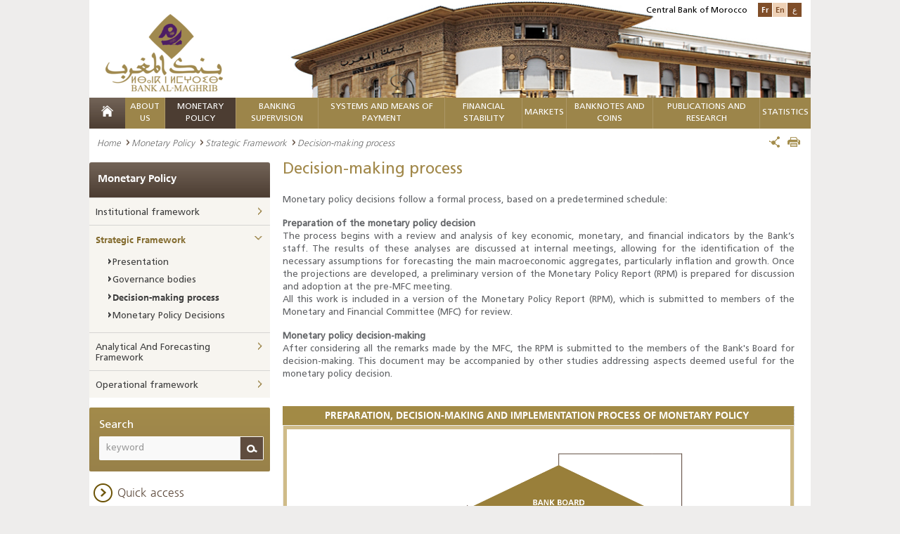

--- FILE ---
content_type: text/html; charset=utf-8
request_url: https://www.bkam.ma/en/Monetary-policy/Strategic-framework/Decision-making-process
body_size: 22847
content:
<!DOCTYPE html>
<!--[if IE 8]>
<html class="lt-ie9" lang="en" dir="ltr"><![endif]-->
<!--[if gte IE 9]><!-->
<html class="js" dir="ltr"
      prefix="content: http://purl.org/rss/1.0/modules/content/ dc: http://purl.org/dc/terms/ foaf: http://xmlns.com/foaf/0.1/ og: http://ogp.me/ns# rdfs: http://www.w3.org/2000/01/rdf-schema# sioc: http://rdfs.org/sioc/ns# sioct: http://rdfs.org/sioc/types# skos: http://www.w3.org/2004/02/skos/core# xsd: http://www.w3.org/2001/XMLSchema#"
      lang="en-US"><!--<![endif]-->                           <head>
        <meta http-equiv="content-type" content="text/html; charset=UTF-8"/>
<!--[if IE]>
<meta http-equiv="X-UA-Compatible" content="IE=edge"/>
<![endif]-->
<meta charset="utf-8"/>
<link rel="shortcut icon" href="/extension/bkam_socle/design/bkam/images/favicon.ico" type="image/vnd.microsoft.icon"/>     
<title>BANK AL-MAGHRIB - Decision-making process</title>
<meta name="viewport" content="width=device-width"/>
<link href="/extension/bkam_socle/design/bkam/images/favicon.ico" type="image/x-icon" rel="icon">
<link href="/extension/bkam_socle/design/bkam/images/favicon.png" type="image/png" rel="icon">
<meta content="favicon, icone" name="keywords"><meta property="og:title" content="Decision-making process"><meta property="og:description" content="Decision-making process">
<meta property="og:site_name" content="BANK AL-MAGHRIB">        <link rel="stylesheet" type="text/css" href="/var/bkam/cache/public/stylesheets/ac7e36124babab838e7c79aa56147542_all.css" />
<!--[if lt IE 9]>
    <script src="http://html5shiv-printshiv.googlecode.com/svn/trunk/html5shiv-printshiv.js"></script>
<![endif]-->
<!--[if IE 8]>
  <link href="/extension/bkam_socle/design/bkam/stylesheets/style_ie8.css" rel="stylesheet" type="text/css"   />
<![endif]-->
<!--[if IE 9]>
    <link href="/extension/bkam_socle/design/bkam/stylesheets/style_ie9.css" rel="stylesheet" type="text/css"   />
<![endif]-->
<link rel="stylesheet" href="/extension/bkam_socle/design/bkam/stylesheets/print.css" media="print">        <script type="text/javascript">
   var CURRENT_SITEACCESS = "en";
   var CURRENT_LOCAL      = eval(              {"decimalSeparator":".","digitGroupSeparator":",","days":["Monday","Tuesday","Wednesday","Thursday","Friday","Saturday","Sunday"],"shortDays":["Mon","Tue","Wed","Thu","Fri","Sat","Sun"],"months":["January","February","March","April","May","June","July","August","September","October","November","December"],"shortMonths":["Jan","Feb","Mar","Apr","May","Jun","Jul","Aug","Sep","Oct","Nov","Dec"]}
     );
   if ( ! window.console ) console = { log: function(){} };
</script>
<script type="text/javascript" src="/var/bkam/cache/public/javascript/96604e2d645737dad23d869c9f94db05.js" charset="utf-8"></script>

<!-- Piwik -->
<script type="text/javascript">
  var _paq = _paq || [];
  _paq.push(['trackPageView']);
  _paq.push(['enableLinkTracking']);
  (function() {
    var u="//www.bkam.ma/extension/analytics/piwik/";
    _paq.push(['setTrackerUrl', u+'piwik.php']);
    _paq.push(['setSiteId', 1]);
    var d=document, g=d.createElement('script'), s=d.getElementsByTagName('script')[0];
    g.type='text/javascript'; g.async=true; g.defer=true; g.src=u+'piwik.js'; s.parentNode.insertBefore(g,s);
  })();
</script>
<noscript><p><img src="//www.bkam.ma/fr/extension/analytics/piwik/piwik.php?idsite=1" style="border:0;" alt="" /></p></noscript>
<!-- End Piwik Code -->
<script src=https://www.google.com/recaptcha/api.js?hl=en></script>
<style>
#id_14192 a {color: #be9c4b;}
.nav-menu nav > ul >  li#first_level_id_14174 {background: #4c3d32 none repeat scroll 0 0;}
</style>


    </head>
    <body class="html ">
        <div class="page">
            <header class="header" id="header">
    <div >
    <div class="container-center">
            <div class="content-header clearfix">
                                    <img class="position-visuel-header-desk"
                         src="/extension/bkam_socle/design/bkam/images/contenu/bank_al_maghrib.jpg" alt="BANK AL-MAGHRIB">
                                <div class="logo">
                                            <a title="BANK AL-MAGHRIB" href="/en">
                            <img src="/extension/bkam_socle/design/bkam/images/contenu/bank_al_maghrib.png" alt="BANK AL-MAGHRIB" class="display-desk-tab">
                            <img src="/extension/bkam_socle/design/bkam/images/contenu/bank_al_maghrib-mobile.png" alt="BANK AL-MAGHRIB" class="display-mob">
                        </a>
                                    </div>
                <div class="block-langue">
                    <span>Central Bank of Morocco</span>
                    <ul class="list-langue">
                                                     <li class="langue-1 "><a href="/en/switch/to/fre-FR/14192" title="Decision-making process" class="switch-lang" rel="fre-FR">Fr</a></li>
                                                     <li class="langue-1 current"><a href="#" class="switch-lang" rel="eng-US">En</a></li>
                                                     <li class="langue-1 "><a href="/en/switch/to/ara-SA/14192" title="Decision-making process" class="switch-lang" rel="ara-SA">ع</a></li>
                                                                    </ul>
                </div>
                <div class="nav-menu-respo">
                <div class="content-nav-menu-respo">
                        <div class="content-menu-respo-1" id="open-menu">
                <a href="#" title="">
                </a>
            </div>
                        <div class="content-menu-respo-2">
                <form class="form-search-1" method="get" action="/en/Research">
                    <div class="form-search__item-1">
                        <input type="text" placeholder="keyword" name="text" class="input-search-1" id="form-search-tool-bar">
                        <button type="submit" class="bt-submit-1" id="loup-search">
                            <i class="icon-search"></i>
                        </button>
                    </div>
                </form>
            </div>
                        <div class="content-menu-respo-3">
                <ul class="list-langue display-desk-tab">
                                            							<li><a href="/en/switch/to/fre-FR/14192" class="switch-lang" rel="fre-FR">Français</a></li>
                                                                                                                							<li><a href="/en/switch/to/ara-SA/14192" class="switch-lang" rel="ara-SA">عربي</a></li>
                                                            </ul>
                <ul class="list-langue display-mob">
                                                   
                            <li><a href="/en/switch/to/fre-FR/14192" class="switch-lang" rel="fre-FR">Fr</a></li>
                                                                                                                       
                            <li><a href="/en/switch/to/ara-SA/14192" class="switch-lang" rel="ara-SA">ع</a></li>
                                                                                </ul>
            </div>
        </div>
                                <div class="mega-menu-respon" style="display: none;">
                <div id="page">
                    <div class="header-nav">
                        <a href="#menu"></a>

                    </div>
                    <nav id="menu" data-title="Menu">
                        <ul>
                                                                                            <li class="mm-selected_870">
                                                                        <span class="firstlevel">    About us</span>
                                        <ul>
                                                                                                                                                                                                                                                                                                <li class="mm-selected_871 ">
                                                                                                           <a href="/en/About-us/Statute-and-missions" >    Statute and Missions</a>
                                                                                                    </li>
                                                                                                                                                                                                                                                                                                                                                <li class="mm-selected_14082 ">
                                                                                                           <a href="/en/About-us/Strategy" >    Strategy</a>
                                                                                                    </li>
                                                                                                                                                                                                                                                                                                                                                <li class="mm-selected_872 ">
                                                                                                           <a href="/en/About-us/Core-values" >    Core values</a>
                                                                                                    </li>
                                                                                                                                                                                                                                                                                                                                                <li class="mm-selected_18178 ">
                                                                                                          <span>    History</span>
                                                        <ul>
                                                                                                                            
                                                                <li class="mm-selected_16146">
                                                                                                                                            <a href="/en/About-us/History/The-bank-in-a-few-dates" >    The Bank in a few dates</a>
                                                                                                                                    </li>
                                                                                                                                                                                            
                                                                <li class="mm-selected_18209">
                                                                                                                                            <a href="/en/About-us/History/Previous-governors" >    Previous Governors</a>
                                                                                                                                    </li>
                                                                                                                                                                                            
                                                                <li class="mm-selected_437555">
                                                                                                                                            <a href="/en/About-us/History/Former-directors-general" >    Former Directors-General</a>
                                                                                                                                    </li>
                                                                                                                                                                                            
                                                                <li class="mm-selected_895">
                                                                                                                                            <a href="/en/About-us/History/Headquarters" >    Headquarters</a>
                                                                                                                                    </li>
                                                                                                                            
                                                        </ul>
                                                                                                    </li>
                                                                                                                                                                                                                                                                                                                                                <li class="mm-selected_874 ">
                                                                                                          <span>    Governance</span>
                                                        <ul>
                                                                                                                            
                                                                <li class="mm-selected_299764">
                                                                                                                                            <a href="/en/About-us/Governance/Governing-and-management-bodies2" >    Governing and management bodies</a>
                                                                                                                                    </li>
                                                                                                                                                                                            
                                                                <li class="mm-selected_876">
                                                                                                                                            <a href="/en/About-us/Governance/Supervisory-bodies" >    Supervisory bodies</a>
                                                                                                                                    </li>
                                                                                                                                                                                            
                                                                <li class="mm-selected_885">
                                                                                                                                            <a href="/en/About-us/Governance/Internal-control-system" >    Internal control system</a>
                                                                                                                                    </li>
                                                                                                                                                                                            
                                                                <li class="mm-selected_886">
                                                                                                                                            <a href="/en/About-us/Governance/Internal-audit" >    Internal audit</a>
                                                                                                                                    </li>
                                                                                                                                                                                            
                                                                <li class="mm-selected_887">
                                                                                                                                            <a href="/en/About-us/Governance/Risk-management-and-business-continuity" >    Risk management and business continuity</a>
                                                                                                                                    </li>
                                                                                                                                                                                            
                                                                <li class="mm-selected_888">
                                                                                                                                            <a href="/en/About-us/Governance/Ethics" >    Ethics</a>
                                                                                                                                    </li>
                                                                                                                                                                                            
                                                                <li class="mm-selected_300131">
                                                                                                                                            <a href="/en/About-us/Governance/Corporate-social-responsibility" >    Corporate social responsibility</a>
                                                                                                                                    </li>
                                                                                                                                                                                            
                                                                <li class="mm-selected_629800">
                                                                                                                                            <a href="/en/About-us/Governance/Budget-rules-of-the-bank" >    Budget Rules of the Bank</a>
                                                                                                                                    </li>
                                                                                                                            
                                                        </ul>
                                                                                                    </li>
                                                                                                                                                                                                                                                                                                                                                <li class="mm-selected_893 ">
                                                                                                          <span>    Organization</span>
                                                        <ul>
                                                                                                                            
                                                                <li class="mm-selected_594880">
                                                                                                                                            <a href="/en/About-us/Organization/Organizational-chart3" >    Organizational chart </a>
                                                                                                                                    </li>
                                                                                                                                                                                            
                                                                <li class="mm-selected_896">
                                                                                                                                            <a href="/en/About-us/Organization/Network" >    Network</a>
                                                                                                                                    </li>
                                                                                                                                                                                            
                                                                <li class="mm-selected_93590">
                                                                                                                                            <a href="/en/About-us/Organization/Contact-information" >    Contact Information</a>
                                                                                                                                    </li>
                                                                                                                            
                                                        </ul>
                                                                                                    </li>
                                                                                                                                                                                                                                                                                                                                                <li class="mm-selected_897 ">
                                                                                                          <span>    Financial statements</span>
                                                        <ul>
                                                                                                                            
                                                                <li class="mm-selected_9797">
                                                                                                                                            <a href="/en/About-us/Financial-statements/Accounting-situation" >    Accounting situation</a>
                                                                                                                                    </li>
                                                                                                                                                                                            
                                                                <li class="mm-selected_696906">
                                                                                                                                            <a href="/en/About-us/Financial-statements/Financial-statements" >    Financial statements</a>
                                                                                                                                    </li>
                                                                                                                            
                                                        </ul>
                                                                                                    </li>
                                                                                                                                                                                                                                                                                                                                                <li class="mm-selected_16150 ">
                                                                                                           <a href="/en/About-us/The-architectural-heritage-of-bank-al-maghrib" >    The architectural heritage of Bank Al-Maghrib</a>
                                                                                                    </li>
                                                                                                                                                                                                                                                                                                                                                <li class="mm-selected_622557 ">
                                                                                                          <span>    Historic Headquarters in Rabat</span>
                                                        <ul>
                                                                                                                            
                                                                <li class="mm-selected_622558">
                                                                                                                                            <a href="/en/About-us/Historic-headquarters-in-rabat/Bank-al-maghrib-and-rabat-a-shared-history" >    Bank Al- Maghrib and Rabat, a shared history</a>
                                                                                                                                    </li>
                                                                                                                                                                                            
                                                                <li class="mm-selected_622559">
                                                                                                                                            <a href="/en/About-us/Historic-headquarters-in-rabat/History-of-the-building" >    History of the building</a>
                                                                                                                                    </li>
                                                                                                                                                                                            
                                                                <li class="mm-selected_622560">
                                                                                                                                            <a href="/en/About-us/Historic-headquarters-in-rabat/Rehabilitation-project" >    Rehabilitation project </a>
                                                                                                                                    </li>
                                                                                                                                                                                            
                                                                <li class="mm-selected_622561">
                                                                                                                                            <a href="/en/About-us/Historic-headquarters-in-rabat/Layout-of-the-renovated-spaces" >    Layout of the renovated spaces</a>
                                                                                                                                    </li>
                                                                                                                            
                                                        </ul>
                                                                                                    </li>
                                                                                                                                    </ul>
                                                                    </li>
                                                                                                                            <li class="mm-selected_14174">
                                                                        <span class="firstlevel">    Monetary Policy</span>
                                        <ul>
                                                                                                                                                                                                                                                                                                <li class="mm-selected_14211 ">
                                                                                                          <span>    Institutional framework</span>
                                                        <ul>
                                                                                                                            
                                                                <li class="mm-selected_14190">
                                                                                                                                            <a href="/en/Monetary-policy/Institutional-framework/Mission" >    Mission</a>
                                                                                                                                    </li>
                                                                                                                                                                                            
                                                                <li class="mm-selected_14191">
                                                                                                                                            <a href="/en/Monetary-policy/Institutional-framework/Objectives" >    Objectives</a>
                                                                                                                                    </li>
                                                                                                                            
                                                        </ul>
                                                                                                    </li>
                                                                                                                                                                                                                                                                                                                                                <li class="mm-selected_14178 ">
                                                                                                          <span>    Strategic Framework</span>
                                                        <ul>
                                                                                                                            
                                                                <li class="mm-selected_353050">
                                                                                                                                            <a href="/en/Monetary-policy/Strategic-framework/Presentation" >    Presentation</a>
                                                                                                                                    </li>
                                                                                                                                                                                            
                                                                <li class="mm-selected_14188">
                                                                                                                                            <a href="/en/Monetary-policy/Strategic-framework/Governance-bodies" >    Governance bodies</a>
                                                                                                                                    </li>
                                                                                                                                                                                            
                                                                <li class="mm-selected_14192">
                                                                                                                                            <a href="/en/Monetary-policy/Strategic-framework/Decision-making-process" >    Decision-making process</a>
                                                                                                                                    </li>
                                                                                                                                                                                            
                                                                <li class="mm-selected_15168">
                                                                                                                                            <span>    Monetary Policy Decisions</span>
                                                                        <ul>
                                                                                                                                                                                                                                            <li class="mm-selected_401623">
                                                                                    <a href="/en/Monetary-policy/Strategic-framework/Monetary-policy-decisions/Press-release" >    Press release</a>
                                                                                                                                                                    </li>
                                                                                                                                                                                                                                                                                                                            <li class="mm-selected_401931">
                                                                                    <a href="/en/Monetary-policy/Strategic-framework/Monetary-policy-decisions/Decisions-history" >    Decisions history</a>
                                                                                                                                                                    </li>
                                                                                                                                                                                                                                    </ul>
                                                                                                                                    </li>
                                                                                                                            
                                                        </ul>
                                                                                                    </li>
                                                                                                                                                                                                                                                                                                                                                <li class="mm-selected_353035 ">
                                                                                                          <span>    Analytical And Forecasting Framework</span>
                                                        <ul>
                                                                                                                            
                                                                <li class="mm-selected_353036">
                                                                                                                                            <a href="/en/Monetary-policy/Analytical-and-forecasting-framework/Analytical-framework" >    Analytical Framework</a>
                                                                                                                                    </li>
                                                                                                                                                                                            
                                                                <li class="mm-selected_353037">
                                                                                                                                            <a href="/en/Monetary-policy/Analytical-and-forecasting-framework/Forecasting-mechanism" >    Forecasting mechanism</a>
                                                                                                                                    </li>
                                                                                                                                                                                            
                                                                <li class="mm-selected_353038">
                                                                                                                                            <a href="/en/Monetary-policy/Analytical-and-forecasting-framework/Information-mechanism" >    Information mechanism</a>
                                                                                                                                    </li>
                                                                                                                            
                                                        </ul>
                                                                                                    </li>
                                                                                                                                                                                                                                                                                                                                                <li class="mm-selected_14216 ">
                                                                                                          <span>    Operational framework</span>
                                                        <ul>
                                                                                                                            
                                                                <li class="mm-selected_14175">
                                                                                                                                            <span>    Bank Al-Maghrib intervention mechanism in the money market</span>
                                                                        <ul>
                                                                                                                                                                                                                                            <li class="mm-selected_14219">
                                                                                    <a href="/en/Monetary-policy/Operational-framework/Bank-al-maghrib-intervention-mechanism-in-the-money-market/Introduction-on-market-operations" >    Introduction on market operations</a>
                                                                                                                                                                    </li>
                                                                                                                                                                                                                                                                                                                            <li class="mm-selected_14221">
                                                                                    <a href="/en/Monetary-policy/Operational-framework/Bank-al-maghrib-intervention-mechanism-in-the-money-market/Autonomous-factors-of-banking-liquidity-afbl" >     Autonomous factors of Banking liquidity (AFBL) </a>
                                                                                                                                                                    </li>
                                                                                                                                                                                                                                                                                                                            <li class="mm-selected_14735">
                                                                                    <a href="/en/Monetary-policy/Operational-framework/Bank-al-maghrib-intervention-mechanism-in-the-money-market/Main-operations" >    Main operations</a>
                                                                                                                                                                    </li>
                                                                                                                                                                                                                                                                                                                            <li class="mm-selected_14199">
                                                                                    <a href="/en/Monetary-policy/Operational-framework/Bank-al-maghrib-intervention-mechanism-in-the-money-market/Standing-facilities" >    Standing facilities</a>
                                                                                                                                                                    </li>
                                                                                                                                                                                                                                                                                                                            <li class="mm-selected_15198">
                                                                                    <a href="/en/Monetary-policy/Operational-framework/Bank-al-maghrib-intervention-mechanism-in-the-money-market/Long-term-operations" >    Long-term operations</a>
                                                                                                                                                                    </li>
                                                                                                                                                                                                                                                                                                                            <li class="mm-selected_14736">
                                                                                    <a href="/en/Monetary-policy/Operational-framework/Bank-al-maghrib-intervention-mechanism-in-the-money-market/Fine-tuning-operations" >    Fine-tuning Operations</a>
                                                                                                                                                                    </li>
                                                                                                                                                                                                                                                                                                                            <li class="mm-selected_14410">
                                                                                    <a href="/en/Monetary-policy/Operational-framework/Bank-al-maghrib-intervention-mechanism-in-the-money-market/Outstanding-amount-of-interventions" >    Outstanding amount of interventions</a>
                                                                                                                                                                    </li>
                                                                                                                                                                                                                                    </ul>
                                                                                                                                    </li>
                                                                                                                                                                                            
                                                                <li class="mm-selected_14220">
                                                                                                                                            <a href="/en/Monetary-policy/Operational-framework/Mechanism-for-the-vsme" >    Mechanism for the VSME</a>
                                                                                                                                    </li>
                                                                                                                                                                                            
                                                                <li class="mm-selected_15169">
                                                                                                                                            <span>    Reserve Requirements</span>
                                                                        <ul>
                                                                                                                                                                                                                                            <li class="mm-selected_15189">
                                                                                    <a href="/en/Monetary-policy/Operational-framework/Reserve-requirements/Reserve-requirement-formation" >    Reserve requirement formation</a>
                                                                                                                                                                    </li>
                                                                                                                                                                                                                                    </ul>
                                                                                                                                    </li>
                                                                                                                            
                                                        </ul>
                                                                                                    </li>
                                                                                                                                    </ul>
                                                                    </li>
                                                                                                                            <li class="mm-selected_904">
                                                                        <span class="firstlevel">    Banking supervision</span>
                                        <ul>
                                                                                                                                                                                                                                                                                                <li class="mm-selected_686105 ">
                                                                                                               <a href="/en" title="Réglementation" >    Réglementation</a>                                                                                                    </li>
                                                                                                                                                                                                                                                                                                                                                <li class="mm-selected_353029 ">
                                                                                                          <span>    Micro-prudential supervision</span>
                                                        <ul>
                                                                                                                            
                                                                <li class="mm-selected_14430">
                                                                                                                                            <a href="/en/Banking-supervision/Micro-prudential-supervision/Licensing" >    Licensing </a>
                                                                                                                                    </li>
                                                                                                                                                                                            
                                                                <li class="mm-selected_14434">
                                                                                                                                            <span>    Operational framework and banking control</span>
                                                                        <ul>
                                                                                                                                                                                                                                            <li class="mm-selected_353008">
                                                                                    <a href="/en/Banking-supervision/Micro-prudential-supervision/Operational-framework-and-banking-control/Permanent-control" >    Permanent control</a>
                                                                                                                                                                    </li>
                                                                                                                                                                                                                                                                                                                            <li class="mm-selected_14436">
                                                                                    <a href="/en/Banking-supervision/Micro-prudential-supervision/Operational-framework-and-banking-control/On-site-control" >    On-site control</a>
                                                                                                                                                                    </li>
                                                                                                                                                                                                                                                                                                                            <li class="mm-selected_14435">
                                                                                    <a href="/en/Banking-supervision/Micro-prudential-supervision/Operational-framework-and-banking-control/Cross-border-supervision" >    Cross-border supervision</a>
                                                                                                                                                                    </li>
                                                                                                                                                                                                                                    </ul>
                                                                                                                                    </li>
                                                                                                                                                                                            
                                                                <li class="mm-selected_628411">
                                                                                                                                            <span>    Financial integrity</span>
                                                                        <ul>
                                                                                                                                                                                                                                            <li class="mm-selected_628412">
                                                                                    <a href="/en/Banking-supervision/Micro-prudential-supervision/Financial-integrity/Legal-and-regulatory-framework" >    Legal and regulatory framework</a>
                                                                                                                                                                    </li>
                                                                                                                                                                                                                                    </ul>
                                                                                                                                    </li>
                                                                                                                            
                                                        </ul>
                                                                                                    </li>
                                                                                                                                                                                                                                                                                                                                                <li class="mm-selected_353024 ">
                                                                                                           <a href="/en/Banking-supervision/Addressing-banking-difficulties" >    Addressing banking difficulties</a>
                                                                                                    </li>
                                                                                                                                                                                                                                                                                                                                                <li class="mm-selected_353027 ">
                                                                                                           <a href="/en/Banking-supervision/Protection-of-credit-institutions-customers" >    Protection of credit institutions customers</a>
                                                                                                    </li>
                                                                                                                                                                                                                                                                                                                                                <li class="mm-selected_673429 ">
                                                                                                           <a href="/en/Banking-supervision/Sanctions-regime" >    Sanctions regime</a>
                                                                                                    </li>
                                                                                                                                                                                                                                                                                                                                                <li class="mm-selected_17629 ">
                                                                                                          <span>    Publications</span>
                                                        <ul>
                                                                                                                            
                                                                <li class="mm-selected_683207">
                                                                                                                                                                                    <a href="/en/Publications-and-research/Institutional-publications/Annual-report-on-banking-supervision"  >Annual report on banking supervision</a>                                                                                                                                    </li>
                                                                                                                            
                                                        </ul>
                                                                                                    </li>
                                                                                                                                    </ul>
                                                                    </li>
                                                                                                                            <li class="mm-selected_905">
                                                                        <span class="firstlevel">    Systems and means of payment</span>
                                        <ul>
                                                                                                                                                                                                                                                                                                <li class="mm-selected_13182 ">
                                                                                                          <span>    Financial markets infrastructure and monitoring</span>
                                                        <ul>
                                                                                                                            
                                                                <li class="mm-selected_13183">
                                                                                                                                            <a href="/en/Systems-and-means-of-payment/Financial-markets-infrastructure-and-monitoring/Overview" >     Overview</a>
                                                                                                                                    </li>
                                                                                                                                                                                            
                                                                <li class="mm-selected_13184">
                                                                                                                                            <a href="/en/Systems-and-means-of-payment/Financial-markets-infrastructure-and-monitoring/Moroccan-gross-settlement-system-srbm" >    Moroccan Gross Settlement System (SRBM)</a>
                                                                                                                                    </li>
                                                                                                                                                                                            
                                                                <li class="mm-selected_13185">
                                                                                                                                            <a href="/en/Systems-and-means-of-payment/Financial-markets-infrastructure-and-monitoring/Maroclear-the-central-securities-depositary" >    Maroclear, the Central Securities Depositary</a>
                                                                                                                                    </li>
                                                                                                                                                                                            
                                                                <li class="mm-selected_13186">
                                                                                                                                            <a href="/en/Systems-and-means-of-payment/Financial-markets-infrastructure-and-monitoring/Moroccan-interbank-remote-clearing" >    Moroccan Interbank Remote Clearing</a>
                                                                                                                                    </li>
                                                                                                                                                                                            
                                                                <li class="mm-selected_13188">
                                                                                                                                            <a href="/en/Systems-and-means-of-payment/Financial-markets-infrastructure-and-monitoring/The-casablanca-stock-exchange" >    The Casablanca Stock Exchange</a>
                                                                                                                                    </li>
                                                                                                                                                                                            
                                                                <li class="mm-selected_13187">
                                                                                                                                            <a href="/en/Systems-and-means-of-payment/Financial-markets-infrastructure-and-monitoring/E-money-switches" >    E-money switches</a>
                                                                                                                                    </li>
                                                                                                                                                                                            
                                                                <li class="mm-selected_13180">
                                                                                                                                            <a href="/en/Systems-and-means-of-payment/Financial-markets-infrastructure-and-monitoring/Monitoring-financial-markets-infrastructures" >    Monitoring Financial Markets Infrastructures</a>
                                                                                                                                    </li>
                                                                                                                            
                                                        </ul>
                                                                                                    </li>
                                                                                                                                                                                                                                                                                                                                                <li class="mm-selected_13189 ">
                                                                                                          <span>    Cashless payment instruments and their monitoring</span>
                                                        <ul>
                                                                                                                            
                                                                <li class="mm-selected_17641">
                                                                                                                                            <a href="/en/Systems-and-means-of-payment/Cashless-payment-instruments-and-their-monitoring/Cashless-payment-instruments" >    Cashless payment instruments</a>
                                                                                                                                    </li>
                                                                                                                                                                                            
                                                                <li class="mm-selected_13190">
                                                                                                                                            <span>    Monitoring payment instruments</span>
                                                                        <ul>
                                                                                                                                                                                                                                            <li class="mm-selected_13191">
                                                                                    <a href="/en/Systems-and-means-of-payment/Cashless-payment-instruments-and-their-monitoring/Monitoring-payment-instruments/Cheque" >    Cheque</a>
                                                                                                                                                                    </li>
                                                                                                                                                                                                                                                                                                                            <li class="mm-selected_13192">
                                                                                    <a href="/en/Systems-and-means-of-payment/Cashless-payment-instruments-and-their-monitoring/Monitoring-payment-instruments/Transfer" >    Transfer</a>
                                                                                                                                                                    </li>
                                                                                                                                                                                                                                                                                                                            <li class="mm-selected_13193">
                                                                                    <a href="/en/Systems-and-means-of-payment/Cashless-payment-instruments-and-their-monitoring/Monitoring-payment-instruments/Credit-cards" >    Credit Cards</a>
                                                                                                                                                                    </li>
                                                                                                                                                                                                                                                                                                                            <li class="mm-selected_13194">
                                                                                    <a href="/en/Systems-and-means-of-payment/Cashless-payment-instruments-and-their-monitoring/Monitoring-payment-instruments/Bills-of-exchange" >    Bills of exchange</a>
                                                                                                                                                                    </li>
                                                                                                                                                                                                                                                                                                                            <li class="mm-selected_13195">
                                                                                    <a href="/en/Systems-and-means-of-payment/Cashless-payment-instruments-and-their-monitoring/Monitoring-payment-instruments/Direct-debits" >    Direct debits</a>
                                                                                                                                                                    </li>
                                                                                                                                                                                                                                                                                                                            <li class="mm-selected_13181">
                                                                                    <a href="/en/Systems-and-means-of-payment/Cashless-payment-instruments-and-their-monitoring/Monitoring-payment-instruments/Supervision-of-cashless-payment-instruments" >    Supervision of cashless payment instruments</a>
                                                                                                                                                                    </li>
                                                                                                                                                                                                                                    </ul>
                                                                                                                                    </li>
                                                                                                                            
                                                        </ul>
                                                                                                    </li>
                                                                                                                                                                                                                                                                                                                                                <li class="mm-selected_13197 ">
                                                                                                          <span>    Surveillance and monitoring indicators</span>
                                                        <ul>
                                                                                                                            
                                                                <li class="mm-selected_14990">
                                                                                                                                            <a href="/en/Systems-and-means-of-payment/Surveillance-and-monitoring-indicators/Intra-bank-exchanges" >    Intra-bank exchanges</a>
                                                                                                                                    </li>
                                                                                                                                                                                            
                                                                <li class="mm-selected_14993">
                                                                                                                                            <a href="/en/Systems-and-means-of-payment/Surveillance-and-monitoring-indicators/Interbank-exchanges" >    Interbank exchanges</a>
                                                                                                                                    </li>
                                                                                                                                                                                            
                                                                <li class="mm-selected_14994">
                                                                                                                                            <a href="/en/Systems-and-means-of-payment/Surveillance-and-monitoring-indicators/Bilateral-exchanges" >    Bilateral exchanges</a>
                                                                                                                                    </li>
                                                                                                                                                                                            
                                                                <li class="mm-selected_14995">
                                                                                                                                            <a href="/en/Systems-and-means-of-payment/Surveillance-and-monitoring-indicators/Migration-to-the-imv-standard" >    Migration to the IMV standard</a>
                                                                                                                                    </li>
                                                                                                                                                                                            
                                                                <li class="mm-selected_13198">
                                                                                                                                            <a href="/en/Systems-and-means-of-payment/Surveillance-and-monitoring-indicators/Cheque-payment-incidents" >    Cheque payment incidents</a>
                                                                                                                                    </li>
                                                                                                                                                                                            
                                                                <li class="mm-selected_13200">
                                                                                                                                            <a href="/en/Systems-and-means-of-payment/Surveillance-and-monitoring-indicators/Rejected-standardized-boes" >    Rejected standardized BoEs</a>
                                                                                                                                    </li>
                                                                                                                                                                                            
                                                                <li class="mm-selected_14981">
                                                                                                                                            <a href="/en/Systems-and-means-of-payment/Surveillance-and-monitoring-indicators/Fraud-tracking" >    Fraud tracking</a>
                                                                                                                                    </li>
                                                                                                                            
                                                        </ul>
                                                                                                    </li>
                                                                                                                                    </ul>
                                                                    </li>
                                                                                                                            <li class="mm-selected_906">
                                                                        <span class="firstlevel">    FINANCIAL STABILITY</span>
                                        <ul>
                                                                                                                                                                                                                                                                                                <li class="mm-selected_13217 ">
                                                                                                          <span>    Institutional and cooperation framework</span>
                                                        <ul>
                                                                                                                            
                                                                <li class="mm-selected_681388">
                                                                                                                                            <a href="/en/Financial-stability/Institutional-and-cooperation-framework/Presentation" >    Presentation</a>
                                                                                                                                    </li>
                                                                                                                                                                                            
                                                                <li class="mm-selected_13218">
                                                                                                                                            <a href="/en/Financial-stability/Institutional-and-cooperation-framework/Financial-stability-committee" >    Financial Stability Committee</a>
                                                                                                                                    </li>
                                                                                                                                                                                            
                                                                <li class="mm-selected_13219">
                                                                                                                                            <a href="/en/Financial-stability/Institutional-and-cooperation-framework/Systemic-risks-coordination-and-monitoring-committee" >    Systemic Risks Coordination and Monitoring Committee</a>
                                                                                                                                    </li>
                                                                                                                                                                                            
                                                                <li class="mm-selected_19334">
                                                                                                                                            <a href="/en/Financial-stability/Institutional-and-cooperation-framework/Crisis-committee" >    Crisis Committee</a>
                                                                                                                                    </li>
                                                                                                                                                                                            
                                                                <li class="mm-selected_13220">
                                                                                                                                            <a href="/en/Financial-stability/Institutional-and-cooperation-framework/International-cooperation" >    International Cooperation</a>
                                                                                                                                    </li>
                                                                                                                            
                                                        </ul>
                                                                                                    </li>
                                                                                                                                                                                                                                                                                                                                                <li class="mm-selected_679978 ">
                                                                                                           <a href="/en/Financial-stability/Macroprudential-policy" >    Macroprudential policy</a>
                                                                                                    </li>
                                                                                                                                                                                                                                                                                                                                                <li class="mm-selected_13221 ">
                                                                                                          <span>    Analytical framework</span>
                                                        <ul>
                                                                                                                            
                                                                <li class="mm-selected_681423">
                                                                                                                                            <a href="/en/Financial-stability/Analytical-framework/Presentation" >    Presentation</a>
                                                                                                                                    </li>
                                                                                                                                                                                            
                                                                <li class="mm-selected_13222">
                                                                                                                                            <a href="/en/Financial-stability/Analytical-framework/Systemic-risk-mapping" >    Systemic risk mapping</a>
                                                                                                                                    </li>
                                                                                                                                                                                            
                                                                <li class="mm-selected_13223">
                                                                                                                                            <a href="/en/Financial-stability/Analytical-framework/Stress-tests" >    Stress tests</a>
                                                                                                                                    </li>
                                                                                                                                                                                            
                                                                <li class="mm-selected_352970">
                                                                                                                                            <a href="/en/Financial-stability/Analytical-framework/Crisis-resolution-framework" >    Crisis resolution framework </a>
                                                                                                                                    </li>
                                                                                                                            
                                                        </ul>
                                                                                                    </li>
                                                                                                                                                                                                                                                                                                                                                <li class="mm-selected_13225 ">
                                                                                                          <span>    Publications</span>
                                                        <ul>
                                                                                                                            
                                                                <li class="mm-selected_17537">
                                                                                                                                            <a href="/en/Financial-stability/Publications/Annual-report-on-financial-stability-reports" >    Annual report on financial Stability Reports</a>
                                                                                                                                    </li>
                                                                                                                                                                                            
                                                                <li class="mm-selected_680054">
                                                                                                                                            <a href="/en/Financial-stability/Publications/Press-releases" >    Press releases</a>
                                                                                                                                    </li>
                                                                                                                            
                                                        </ul>
                                                                                                    </li>
                                                                                                                                    </ul>
                                                                    </li>
                                                                                                                            <li class="mm-selected_907">
                                                                        <span class="firstlevel">    Markets</span>
                                        <ul>
                                                                                                                                                                                                                                                                                                <li class="mm-selected_276579 ">
                                                                                                          <span>    Key indicators</span>
                                                        <ul>
                                                                                                                            
                                                                <li class="mm-selected_972">
                                                                                                                                            <span>    Money market</span>
                                                                        <ul>
                                                                                                                                                                                                                                            <li class="mm-selected_474067">
                                                                                    <a href="/en/Markets/Key-indicators/Money-market/Reference-rate-of-the-interbank-market" >    Reference rate  of the interbank market </a>
                                                                                                                                                                    </li>
                                                                                                                                                                                                                                                                                                                            <li class="mm-selected_973">
                                                                                    <a href="/en/Markets/Key-indicators/Money-market/Interbank-market" >    Interbank market</a>
                                                                                                                                                                    </li>
                                                                                                                                                                                                                                                                                                                            <li class="mm-selected_566622">
                                                                                    <a href="/en/Markets/Key-indicators/Money-market/Monia-index-moroccan-overnight-index-average" >    MONIA INDEX (Moroccan Overnight Index Average)</a>
                                                                                                                                                                    </li>
                                                                                                                                                                                                                                    </ul>
                                                                                                                                    </li>
                                                                                                                                                                                            
                                                                <li class="mm-selected_1774">
                                                                                                                                            <span>    Bond market</span>
                                                                        <ul>
                                                                                                                                                                                                                                            <li class="mm-selected_2339">
                                                                                    <a href="/en/Markets/Key-indicators/Bond-market/Treasury-bond-market" title="Treasury bond market" >    Treasury bond market</a>                                                                                                                                                                            <ul>
                                                                                                                                                                                            <li class="mm-selected_1775">    <a href="/en/Markets/Key-indicators/Bond-market/Treasury-bond-market/Result-of-treasury-bonds-by-tender/Result-of-treasury-bonds-by-tender" title="Result of treasury bonds by tender" >    Result of treasury bonds by tender</a></li>
                                                                                                                                                                                            <li class="mm-selected_13247">    <a href="/en/Markets/Key-indicators/Bond-market/Treasury-bond-market/Secondary-market/Reference-interest-rates-of-treasury-bonds" title="Secondary market" >    Secondary market</a></li>
                                                                                                                                                                                    </ul>
                                                                                                                                                                    </li>
                                                                                                                                                                                                                                                                                                                            <li class="mm-selected_2918">
                                                                                    <a href="/en/Markets/Key-indicators/Bond-market/Negotiable-debt-securities" title="Negotiable debt securities " >    Negotiable debt securities </a>                                                                                                                                                                            <ul>
                                                                                                                                                                                            <li class="mm-selected_2919">    <a href="/en/Markets/Key-indicators/Bond-market/Negotiable-debt-securities/Primary-market-for-negotiable-debt-securities/Outstanding-amounts" title="primary market for negotiable debt securities" >    primary market for negotiable debt securities</a></li>
                                                                                                                                                                                    </ul>
                                                                                                                                                                    </li>
                                                                                                                                                                                                                                    </ul>
                                                                                                                                    </li>
                                                                                                                                                                                            
                                                                <li class="mm-selected_4548">
                                                                                                                                            <span>    Foreign exchange market</span>
                                                                        <ul>
                                                                                                                                                                                                                                            <li class="mm-selected_4549">
                                                                                    <a href="/en/Markets/Key-indicators/Foreign-exchange-market/Foreign-exchange-rates" title="Foreign exchange rates" >    Foreign exchange rates</a>                                                                                                                                                                            <ul>
                                                                                                                                                                                            <li class="mm-selected_4742"><a href="/en/Markets/Key-indicators/Foreign-exchange-market/Foreign-exchange-rates/End-of-month-transfer-exchange-rate" >    End-of-month transfer exchange rate </a>
</li>
                                                                                                                                                                                            <li class="mm-selected_4550"><a href="/en/Markets/Key-indicators/Foreign-exchange-market/Foreign-exchange-rates/Transfer-exchange-rate" >    Transfer exchange rate </a>
</li>
                                                                                                                                                                                            <li class="mm-selected_5422"><a href="/en/Markets/Key-indicators/Foreign-exchange-market/Foreign-exchange-rates/Foreign-banknotes-exchange-rate" >    Foreign banknotes exchange rate </a>
</li>
                                                                                                                                                                                            <li class="mm-selected_5506"><a href="/en/Markets/Key-indicators/Foreign-exchange-market/Foreign-exchange-rates/Indicative-exchange-rate-against-the-dirham" >    Indicative exchange rate against the Dirham</a>
</li>
                                                                                                                                                                                            <li class="mm-selected_457808"><a href="/en/Markets/Key-indicators/Foreign-exchange-market/Foreign-exchange-rates/Fluctuation-band" >    Fluctuation Band</a>
</li>
                                                                                                                                                                                    </ul>
                                                                                                                                                                    </li>
                                                                                                                                                                                                                                                                                                                            <li class="mm-selected_14730">
                                                                                    <a href="/en/Markets/Key-indicators/Foreign-exchange-market/Local-interbank-market" >    Local interbank market</a>
                                                                                                                                                                    </li>
                                                                                                                                                                                                                                                                                                                            <li class="mm-selected_14729">
                                                                                    <a href="/en/Markets/Key-indicators/Foreign-exchange-market/International-interbank-market" >    International interbank market</a>
                                                                                                                                                                    </li>
                                                                                                                                                                                                                                    </ul>
                                                                                                                                    </li>
                                                                                                                            
                                                        </ul>
                                                                                                    </li>
                                                                                                                                                                                                                                                                                                                                                <li class="mm-selected_5916 ">
                                                                                                          <span>    Other rates</span>
                                                        <ul>
                                                                                                                            
                                                                <li class="mm-selected_5731">
                                                                                                                                            <a href="/en/Markets/Interest-rate/Reference-for-floating-interest-rates-calculated-based-on-t-bonds" >    Reference for floating interest rates calculated based on T-bonds</a>
                                                                                                                                    </li>
                                                                                                                                                                                            
                                                                <li class="mm-selected_5917">
                                                                                                                                            <a href="/en/Markets/Interest-rate/Rates-on-term-deposits" >    Rates on term deposits</a>
                                                                                                                                    </li>
                                                                                                                                                                                            
                                                                <li class="mm-selected_5843">
                                                                                                                                            <a href="/en/Markets/Interest-rate/Interest-rates-on-savings-accounts" >     Interest rates on savings accounts</a>
                                                                                                                                    </li>
                                                                                                                                                                                            
                                                                <li class="mm-selected_5781">
                                                                                                                                            <a href="/en/Markets/Interest-rate/Maximum-conventional-interest-rate" >    Maximum conventional interest rate </a>
                                                                                                                                    </li>
                                                                                                                                                                                            
                                                                <li class="mm-selected_7614">
                                                                                                                                            <a href="/en/Markets/Interest-rate/Lending-rates" >     Lending rates</a>
                                                                                                                                    </li>
                                                                                                                            
                                                        </ul>
                                                                                                    </li>
                                                                                                                                    </ul>
                                                                    </li>
                                                                                                                            <li class="mm-selected_908">
                                                                        <span class="firstlevel">    Banknotes and coins</span>
                                        <ul>
                                                                                                                                                                                                                                                                                                <li class="mm-selected_18777 ">
                                                                                                                                                   <a href="/en/Dar-as-sikkah/History"  >Activities of Dar As-Sikkah</a>                                                                                                    </li>
                                                                                                                                                                                                                                                                                                                                                <li class="mm-selected_18778 ">
                                                                                                          <span>    Cash lifecycle</span>
                                                        <ul>
                                                                                                                            
                                                                <li class="mm-selected_17770">
                                                                                                                                            <span>    Banknotes in circulation</span>
                                                                        <ul>
                                                                                                                                                                                                                                            <li class="mm-selected_703792">
                                                                                    <a href="/en/Banknotes-and-coins/Cash-lifecycle/Banknotes-in-circulation/2023-series" title="2023 Series" >    2023 Series</a>                                                                                                                                                                            <ul>
                                                                                                                                                                                            <li class="mm-selected_703793"><a href="/en/Banknotes-and-coins/Cash-lifecycle/Banknotes-in-circulation/2023-series/20-dh-banknote" >    20 DH Banknote</a>
</li>
                                                                                                                                                                                            <li class="mm-selected_703805"><a href="/en/Banknotes-and-coins/Cash-lifecycle/Banknotes-in-circulation/2023-series/50-dh-banknote" >    50 DH Banknote</a>
</li>
                                                                                                                                                                                            <li class="mm-selected_703809"><a href="/en/Banknotes-and-coins/Cash-lifecycle/Banknotes-in-circulation/2023-series/100-dh-banknote" >    100 DH Banknote</a>
</li>
                                                                                                                                                                                            <li class="mm-selected_703814"><a href="/en/Banknotes-and-coins/Cash-lifecycle/Banknotes-in-circulation/2023-series/200-dh-banknote" >    200 DH Banknote</a>
</li>
                                                                                                                                                                                    </ul>
                                                                                                                                                                    </li>
                                                                                                                                                                                                                                                                                                                            <li class="mm-selected_18968">
                                                                                    <a href="/en/Banknotes-and-coins/Cash-lifecycle/Banknotes-in-circulation/2012-series" title="2012 Series" >    2012 Series</a>                                                                                                                                                                            <ul>
                                                                                                                                                                                            <li class="mm-selected_18969"><a href="/en/Banknotes-and-coins/Cash-lifecycle/Banknotes-in-circulation/2012-series/20-dh-banknote" >    20 DH Banknote</a>
</li>
                                                                                                                                                                                            <li class="mm-selected_18971"><a href="/en/Banknotes-and-coins/Cash-lifecycle/Banknotes-in-circulation/2012-series/50-dh-banknote" >    50 DH Banknote</a>
</li>
                                                                                                                                                                                            <li class="mm-selected_18973"><a href="/en/Banknotes-and-coins/Cash-lifecycle/Banknotes-in-circulation/2012-series/100-dh-banknote" >    100 DH Banknote</a>
</li>
                                                                                                                                                                                            <li class="mm-selected_18975"><a href="/en/Banknotes-and-coins/Cash-lifecycle/Banknotes-in-circulation/2012-series/200-dh-banknote" >    200 DH Banknote</a>
</li>
                                                                                                                                                                                    </ul>
                                                                                                                                                                    </li>
                                                                                                                                                                                                                                                                                                                            <li class="mm-selected_18950">
                                                                                    <a href="/en/Banknotes-and-coins/Cash-lifecycle/Banknotes-in-circulation/2002-series" title="2002 series" >    2002 series</a>                                                                                                                                                                            <ul>
                                                                                                                                                                                            <li class="mm-selected_18953"><a href="/en/Banknotes-and-coins/Cash-lifecycle/Banknotes-in-circulation/2002-series/50dh-banknote" >    50DH banknote</a>
</li>
                                                                                                                                                                                            <li class="mm-selected_18955"><a href="/en/Banknotes-and-coins/Cash-lifecycle/Banknotes-in-circulation/2002-series/100-dh-banknote" >    100 DH banknote</a>
</li>
                                                                                                                                                                                            <li class="mm-selected_18957"><a href="/en/Banknotes-and-coins/Cash-lifecycle/Banknotes-in-circulation/2002-series/200-dh-banknote" >    200 DH banknote</a>
</li>
                                                                                                                                                                                    </ul>
                                                                                                                                                                    </li>
                                                                                                                                                                                                                                                                                                                            <li class="mm-selected_18791">
                                                                                    <a href="/en/Banknotes-and-coins/Cash-lifecycle/Banknotes-in-circulation/1987-series" title="1987 series" >    1987 series</a>                                                                                                                                                                            <ul>
                                                                                                                                                                                            <li class="mm-selected_18787"><a href="/en/Banknotes-and-coins/Cash-lifecycle/Banknotes-in-circulation/1987-series/10-dh-banknote" >    10 DH banknote</a>
</li>
                                                                                                                                                                                            <li class="mm-selected_18897"><a href="/en/Banknotes-and-coins/Cash-lifecycle/Banknotes-in-circulation/1987-series/50-dh-banknote" >    50 DH banknote</a>
</li>
                                                                                                                                                                                            <li class="mm-selected_18899"><a href="/en/Banknotes-and-coins/Cash-lifecycle/Banknotes-in-circulation/1987-series/100-dh-banknote" >    100 DH banknote</a>
</li>
                                                                                                                                                                                            <li class="mm-selected_18901"><a href="/en/Banknotes-and-coins/Cash-lifecycle/Banknotes-in-circulation/1987-series/200-dh-banknote" >    200 DH banknote</a>
</li>
                                                                                                                                                                                    </ul>
                                                                                                                                                                    </li>
                                                                                                                                                                                                                                                                                                                            <li class="mm-selected_18942">
                                                                                    <a href="/en/Banknotes-and-coins/Cash-lifecycle/Banknotes-in-circulation/20-dh-banknote-1996-series" >    20 DH Banknote/ 1996 Series</a>
                                                                                                                                                                    </li>
                                                                                                                                                                                                                                                                                                                            <li class="mm-selected_18960">
                                                                                    <a href="/en/Banknotes-and-coins/Cash-lifecycle/Banknotes-in-circulation/20dh-banknote-2005-series" >    20dh Banknote/2005 Series</a>
                                                                                                                                                                    </li>
                                                                                                                                                                                                                                    </ul>
                                                                                                                                    </li>
                                                                                                                                                                                            
                                                                <li class="mm-selected_17771">
                                                                                                                                            <span>    Coins in circulation</span>
                                                                        <ul>
                                                                                                                                                                                                                                            <li class="mm-selected_703971">
                                                                                    <a href="/en/Banknotes-and-coins/Cash-lifecycle/Coins-in-circulation/2023-series" title="2023 Series" >    2023 Series</a>                                                                                                                                                                            <ul>
                                                                                                                                                                                            <li class="mm-selected_703972"><a href="/en/Banknotes-and-coins/Cash-lifecycle/Coins-in-circulation/2023-series/10-centimes" >    10 Centimes</a>
</li>
                                                                                                                                                                                            <li class="mm-selected_703976"><a href="/en/Banknotes-and-coins/Cash-lifecycle/Coins-in-circulation/2023-series/20-centimes" >    20 Centimes</a>
</li>
                                                                                                                                                                                            <li class="mm-selected_703979"><a href="/en/Banknotes-and-coins/Cash-lifecycle/Coins-in-circulation/2023-series/Dirham" >    ½ Dirham</a>
</li>
                                                                                                                                                                                            <li class="mm-selected_704013"><a href="/en/Banknotes-and-coins/Cash-lifecycle/Coins-in-circulation/2023-series/1-dirham" >    1 Dirham</a>
</li>
                                                                                                                                                                                            <li class="mm-selected_704016"><a href="/en/Banknotes-and-coins/Cash-lifecycle/Coins-in-circulation/2023-series/5-dirhams" >    5 Dirhams</a>
</li>
                                                                                                                                                                                            <li class="mm-selected_704019"><a href="/en/Banknotes-and-coins/Cash-lifecycle/Coins-in-circulation/2023-series/10-dirhams" >    10 Dirhams</a>
</li>
                                                                                                                                                                                    </ul>
                                                                                                                                                                    </li>
                                                                                                                                                                                                                                                                                                                            <li class="mm-selected_19128">
                                                                                    <a href="/en/Banknotes-and-coins/Cash-lifecycle/Coins-in-circulation/2011-series" title="2011 Series" >    2011 Series</a>                                                                                                                                                                            <ul>
                                                                                                                                                                                            <li class="mm-selected_19133"><a href="/en/Banknotes-and-coins/Cash-lifecycle/Coins-in-circulation/2011-series/20-centimes" >    20 Centimes</a>
</li>
                                                                                                                                                                                            <li class="mm-selected_19135"><a href="/en/Banknotes-and-coins/Cash-lifecycle/Coins-in-circulation/2011-series/Dirham" >    ½ Dirham</a>
</li>
                                                                                                                                                                                            <li class="mm-selected_19137"><a href="/en/Banknotes-and-coins/Cash-lifecycle/Coins-in-circulation/2011-series/1-dirham" >    1 Dirham</a>
</li>
                                                                                                                                                                                            <li class="mm-selected_19141"><a href="/en/Banknotes-and-coins/Cash-lifecycle/Coins-in-circulation/2011-series/5-dirhams" >    5 Dirhams</a>
</li>
                                                                                                                                                                                            <li class="mm-selected_19143"><a href="/en/Banknotes-and-coins/Cash-lifecycle/Coins-in-circulation/2011-series/10-dirhams" >    10 Dirhams</a>
</li>
                                                                                                                                                                                    </ul>
                                                                                                                                                                    </li>
                                                                                                                                                                                                                                                                                                                            <li class="mm-selected_19111">
                                                                                    <a href="/en/Banknotes-and-coins/Cash-lifecycle/Coins-in-circulation/2002-series" title="2002 Series" >    2002 Series</a>                                                                                                                                                                            <ul>
                                                                                                                                                                                            <li class="mm-selected_19112"><a href="/en/Banknotes-and-coins/Cash-lifecycle/Coins-in-circulation/2002-series/5-centimes" >    5 Centimes</a>
</li>
                                                                                                                                                                                            <li class="mm-selected_19114"><a href="/en/Banknotes-and-coins/Cash-lifecycle/Coins-in-circulation/2002-series/10-centimes" >    10 Centimes</a>
</li>
                                                                                                                                                                                            <li class="mm-selected_19116"><a href="/en/Banknotes-and-coins/Cash-lifecycle/Coins-in-circulation/2002-series/20-centimes" >    20 Centimes</a>
</li>
                                                                                                                                                                                            <li class="mm-selected_19118"><a href="/en/Banknotes-and-coins/Cash-lifecycle/Coins-in-circulation/2002-series/1-2-dirham" >    1/2 Dirham</a>
</li>
                                                                                                                                                                                            <li class="mm-selected_19120"><a href="/en/Banknotes-and-coins/Cash-lifecycle/Coins-in-circulation/2002-series/1-dirham" >    1 Dirham</a>
</li>
                                                                                                                                                                                            <li class="mm-selected_19122"><a href="/en/Banknotes-and-coins/Cash-lifecycle/Coins-in-circulation/2002-series/2-dirhams" >    2 Dirhams</a>
</li>
                                                                                                                                                                                            <li class="mm-selected_19124"><a href="/en/Banknotes-and-coins/Cash-lifecycle/Coins-in-circulation/2002-series/5-dirhams" >    5 Dirhams</a>
</li>
                                                                                                                                                                                            <li class="mm-selected_19126"><a href="/en/Banknotes-and-coins/Cash-lifecycle/Coins-in-circulation/2002-series/10-dirhams" >    10 Dirhams</a>
</li>
                                                                                                                                                                                    </ul>
                                                                                                                                                                    </li>
                                                                                                                                                                                                                                                                                                                            <li class="mm-selected_19077">
                                                                                    <a href="/en/Banknotes-and-coins/Cash-lifecycle/Coins-in-circulation/1987-series" title="1987 Series" >    1987 Series</a>                                                                                                                                                                            <ul>
                                                                                                                                                                                            <li class="mm-selected_19078"><a href="/en/Banknotes-and-coins/Cash-lifecycle/Coins-in-circulation/1987-series/1-centime" >    1 Centime</a>
</li>
                                                                                                                                                                                            <li class="mm-selected_19080"><a href="/en/Banknotes-and-coins/Cash-lifecycle/Coins-in-circulation/1987-series/5-centimes" >    5 Centimes</a>
</li>
                                                                                                                                                                                            <li class="mm-selected_19147"><a href="/en/Banknotes-and-coins/Cash-lifecycle/Coins-in-circulation/1987-series/10-centimes" >    10 Centimes</a>
</li>
                                                                                                                                                                                            <li class="mm-selected_19514"><a href="/en/Banknotes-and-coins/Cash-lifecycle/Coins-in-circulation/1987-series/20-centimes" >    20 Centimes</a>
</li>
                                                                                                                                                                                            <li class="mm-selected_19518"><a href="/en/Banknotes-and-coins/Cash-lifecycle/Coins-in-circulation/1987-series/1-2-dirham" >    1/2 Dirham</a>
</li>
                                                                                                                                                                                            <li class="mm-selected_19520"><a href="/en/Banknotes-and-coins/Cash-lifecycle/Coins-in-circulation/1987-series/1-dirham" >    1 Dirham</a>
</li>
                                                                                                                                                                                            <li class="mm-selected_19522"><a href="/en/Banknotes-and-coins/Cash-lifecycle/Coins-in-circulation/1987-series/5-dirhams" >    5 Dirhams</a>
</li>
                                                                                                                                                                                    </ul>
                                                                                                                                                                    </li>
                                                                                                                                                                                                                                                                                                                            <li class="mm-selected_19043">
                                                                                    <a href="/en/Banknotes-and-coins/Cash-lifecycle/Coins-in-circulation/1974-series" title="1974 Series" >    1974 Series</a>                                                                                                                                                                            <ul>
                                                                                                                                                                                            <li class="mm-selected_19044"><a href="/en/Banknotes-and-coins/Cash-lifecycle/Coins-in-circulation/1974-series/1-centime" >    1 Centime</a>
</li>
                                                                                                                                                                                            <li class="mm-selected_19046"><a href="/en/Banknotes-and-coins/Cash-lifecycle/Coins-in-circulation/1974-series/5-centimes" >    5 Centimes</a>
</li>
                                                                                                                                                                                            <li class="mm-selected_19048"><a href="/en/Banknotes-and-coins/Cash-lifecycle/Coins-in-circulation/1974-series/10-centimes" >    10 centimes</a>
</li>
                                                                                                                                                                                            <li class="mm-selected_19050"><a href="/en/Banknotes-and-coins/Cash-lifecycle/Coins-in-circulation/1974-series/20-centimes" >    20 Centimes</a>
</li>
                                                                                                                                                                                            <li class="mm-selected_19145"><a href="/en/Banknotes-and-coins/Cash-lifecycle/Coins-in-circulation/1974-series/50-centimes" >    50 Centimes</a>
</li>
                                                                                                                                                                                            <li class="mm-selected_19502"><a href="/en/Banknotes-and-coins/Cash-lifecycle/Coins-in-circulation/1974-series/1-dirham" >    1 Dirham</a>
</li>
                                                                                                                                                                                    </ul>
                                                                                                                                                                    </li>
                                                                                                                                                                                                                                                                                                                            <li class="mm-selected_18799">
                                                                                    <a href="/en/Banknotes-and-coins/Cash-lifecycle/Coins-in-circulation/1-dh-coin-1965-series" >    1 DH Coin/1965 Series</a>
                                                                                                                                                                    </li>
                                                                                                                                                                                                                                                                                                                            <li class="mm-selected_19073">
                                                                                    <a href="/en/Banknotes-and-coins/Cash-lifecycle/Coins-in-circulation/5-dh-coin-1980-series" >    5 Dh Coin/1980 Series</a>
                                                                                                                                                                    </li>
                                                                                                                                                                                                                                                                                                                            <li class="mm-selected_19107">
                                                                                    <a href="/en/Banknotes-and-coins/Cash-lifecycle/Coins-in-circulation/10-dh-coin-1995-series" >    10 Dh Coin/1995 Series</a>
                                                                                                                                                                    </li>
                                                                                                                                                                                                                                    </ul>
                                                                                                                                    </li>
                                                                                                                                                                                            
                                                                <li class="mm-selected_13272">
                                                                                                                                            <a href="/en/Banknotes-and-coins/Cash-lifecycle/Commemorative-banknotes-and-coins" >    Commemorative Banknotes And Coins</a>
                                                                                                                                    </li>
                                                                                                                            
                                                        </ul>
                                                                                                    </li>
                                                                                                                                                                                                                                                                                                                                                <li class="mm-selected_620795 ">
                                                                                                          <span>    Iconography of banknotes and coins</span>
                                                        <ul>
                                                                                                                            
                                                                <li class="mm-selected_620796">
                                                                                                                                            <a href="/en/Banknotes-and-coins/Iconography-of-banknotes-and-coins/Heritage-and-monuments" >    Heritage and monuments</a>
                                                                                                                                    </li>
                                                                                                                                                                                            
                                                                <li class="mm-selected_620797">
                                                                                                                                            <a href="/en/Banknotes-and-coins/Iconography-of-banknotes-and-coins/Nature" >    Nature</a>
                                                                                                                                    </li>
                                                                                                                                                                                            
                                                                <li class="mm-selected_620798">
                                                                                                                                            <a href="/en/Banknotes-and-coins/Iconography-of-banknotes-and-coins/Development-and-modernity" >    Development and modernity</a>
                                                                                                                                    </li>
                                                                                                                            
                                                        </ul>
                                                                                                    </li>
                                                                                                                                                                                                                                                                                                                                                <li class="mm-selected_18781 ">
                                                                                                          <span>    Maintenance Of The Currency Quality</span>
                                                        <ul>
                                                                                                                            
                                                                <li class="mm-selected_15786">
                                                                                                                                            <a href="/en/Banknotes-and-coins/Maintenance-of-the-currency-quality/Cash-cycle" >    Cash cycle</a>
                                                                                                                                    </li>
                                                                                                                                                                                            
                                                                <li class="mm-selected_18786">
                                                                                                                                            <a href="/en/Banknotes-and-coins/Maintenance-of-the-currency-quality/Clean-note-policy" >    Clean Note Policy</a>
                                                                                                                                    </li>
                                                                                                                                                                                            
                                                                <li class="mm-selected_352826">
                                                                                                                                            <a href="/en/Banknotes-and-coins/Maintenance-of-the-currency-quality/Currency-equipment-aptitude-test" >    Currency equipment aptitude test</a>
                                                                                                                                    </li>
                                                                                                                            
                                                        </ul>
                                                                                                    </li>
                                                                                                                                                                                                                                                                                                                                                <li class="mm-selected_15081 ">
                                                                                                           <a href="/en/Banknotes-and-coins/Mutilated-altered-or-damaged-notes" >    Mutilated, Altered Or Damaged Notes</a>
                                                                                                    </li>
                                                                                                                                                                                                                                                                                                                                                <li class="mm-selected_13274 ">
                                                                                                           <a href="/en/Banknotes-and-coins/Demonetized-notes-and-coins" >    Demonetized Notes And Coins</a>
                                                                                                    </li>
                                                                                                                                    </ul>
                                                                    </li>
                                                                                                                            <li class="mm-selected_909">
                                                                        <span class="firstlevel">    Publications and Research</span>
                                        <ul>
                                                                                                                                                                                                                                                                                                <li class="mm-selected_14424 ">
                                                                                                          <span>    Institutional  publications</span>
                                                        <ul>
                                                                                                                            
                                                                <li class="mm-selected_14431">
                                                                                                                                            <a href="/en/Publications-and-research/Institutional-publications/Annual-report-presented-to-his-majesty-the-king" >    Annual Report presented to His Majesty the King</a>
                                                                                                                                    </li>
                                                                                                                                                                                            
                                                                <li class="mm-selected_14456">
                                                                                                                                            <a href="/en/Publications-and-research/Institutional-publications/Annual-report-on-banking-supervision" >    Annual report on banking supervision </a>
                                                                                                                                    </li>
                                                                                                                                                                                            
                                                                <li class="mm-selected_14458">
                                                                                                                                            <a href="/en/Publications-and-research/Institutional-publications/Annual-report-on-financial-stability-reports" >    Annual report on financial Stability Reports</a>
                                                                                                                                    </li>
                                                                                                                            
                                                        </ul>
                                                                                                    </li>
                                                                                                                                                                                                                                                                                                                                                <li class="mm-selected_14425 ">
                                                                                                          <span>    Analysis Documents</span>
                                                        <ul>
                                                                                                                            
                                                                <li class="mm-selected_14916">
                                                                                                                                            <a href="/en/Publications-and-research/Analysis-documents/Report-on-monetary-policy" >    Report on monetary policy</a>
                                                                                                                                    </li>
                                                                                                                                                                                            
                                                                <li class="mm-selected_17772">
                                                                                                                                            <a href="/en/Publications-and-research/Analysis-documents/Monthly-economic-monetary-and-financial-bulletin" >    Monthly economic, monetary and financial bulletin</a>
                                                                                                                                    </li>
                                                                                                                                                                                            
                                                                <li class="mm-selected_647873">
                                                                                                                                            <a href="/en/Publications-and-research/Analysis-documents/Bank-al-maghrib-transparency-report-imf-mission-december-2022" >    Bank Al-Maghrib Transparency Report – IMF mission – December, 2022</a>
                                                                                                                                    </li>
                                                                                                                            
                                                        </ul>
                                                                                                    </li>
                                                                                                                                                                                                                                                                                                                                                <li class="mm-selected_18562 ">
                                                                                                          <span>    Research</span>
                                                        <ul>
                                                                                                                            
                                                                <li class="mm-selected_466773">
                                                                                                                                            <span>    Working Paper</span>
                                                                        <ul>
                                                                                                                                                                                                                                            <li class="mm-selected_704920">
                                                                                    <a href="/en/Publications-and-research/Research2/Working-paper/2025" >    2025</a>
                                                                                                                                                                    </li>
                                                                                                                                                                                                                                                                                                                            <li class="mm-selected_602100">
                                                                                    <a href="/en/Publications-and-research/Research2/Working-paper/2021" >    2021</a>
                                                                                                                                                                    </li>
                                                                                                                                                                                                                                                                                                                            <li class="mm-selected_594585">
                                                                                    <a href="/en/Publications-and-research/Research2/Working-paper/2020" >    2020</a>
                                                                                                                                                                    </li>
                                                                                                                                                                                                                                                                                                                            <li class="mm-selected_497576">
                                                                                    <a href="/en/Publications-and-research/Research2/Working-paper/2018" >    2018</a>
                                                                                                                                                                    </li>
                                                                                                                                                                                                                                                                                                                            <li class="mm-selected_466774">
                                                                                    <a href="/en/Publications-and-research/Research2/Working-paper/2017" >    2017</a>
                                                                                                                                                                    </li>
                                                                                                                                                                                                                                    </ul>
                                                                                                                                    </li>
                                                                                                                                                                                            
                                                                <li class="mm-selected_556701">
                                                                                                                                            <span>    Events</span>
                                                                        <ul>
                                                                                                                                                                                                                                            <li class="mm-selected_664348">
                                                                                    <a href="/en/Publications-and-research/Research2/Events/Third-annual-conference-of-the-regional-research-network-of-central-banks-of-the-middle-east-and-north-africa-mena-september-14-and-15-2023" >    Third annual conference of the Regional Research Network of Central Banks of the Middle East and North Africa (MENA) - September, 14 and 15, 2023</a>
                                                                                                                                                                    </li>
                                                                                                                                                                                                                                                                                                                            <li class="mm-selected_634065">
                                                                                    <a href="/en/Publications-and-research/Research2/Events/Conference-small-businesses-development-and-growth-october-3-and-4-2022" >    Conference : Small businesses, Development and growth - October 3 and 4, 2022</a>
                                                                                                                                                                    </li>
                                                                                                                                                                                                                                                                                                                            <li class="mm-selected_624682">
                                                                                    <a href="/en/Publications-and-research/Research2/Events/Conference-transformational-recovery-seizing-opportunities-from-the-crisis-june-23-24-2022" >    Conference: "Transformational Recovery: Seizing Opportunities from the Crisis" - June 23 - 24, 2022</a>
                                                                                                                                                                    </li>
                                                                                                                                                                                                                                    </ul>
                                                                                                                                    </li>
                                                                                                                            
                                                        </ul>
                                                                                                    </li>
                                                                                                                                                                                                                                                                                                                                                <li class="mm-selected_17807 ">
                                                                                                          <span>    Calendar of institutional publications and reference documents</span>
                                                        <ul>
                                                                                                                            
                                                                <li class="mm-selected_299486">
                                                                                                                                            <a href="/en/Publications-and-research/Calendar-of-institutional-publications-and-reference-documents/Monetary-policy-report" >    Monetary policy report </a>
                                                                                                                                    </li>
                                                                                                                            
                                                        </ul>
                                                                                                    </li>
                                                                                                                                    </ul>
                                                                    </li>
                                                                                                                            <li class="mm-selected_642795">
                                                                        <span class="firstlevel">    Statistics</span>
                                        <ul>
                                                                                                                                                                                                                                                                                                <li class="mm-selected_642796 ">
                                                                                                          <span>    Key figures of the national economy</span>
                                                        <ul>
                                                                                                                            
                                                                <li class="mm-selected_14761">
                                                                                                                                            <a href="/en/Statistics/Key-figures-of-the-national-economy/Weekly-indicators" >    Weekly indicators</a>
                                                                                                                                    </li>
                                                                                                                            
                                                        </ul>
                                                                                                    </li>
                                                                                                                                                                                                                                                                                                                                                <li class="mm-selected_643723 ">
                                                                                                          <span>    Monetary statistics</span>
                                                        <ul>
                                                                                                                            
                                                                <li class="mm-selected_283494">
                                                                                                                                            <a href="/en/Statistics/Monetary-statistics/Key-indicators-of-monetary-statistics" >    Key indicators of monetary statistics</a>
                                                                                                                                    </li>
                                                                                                                                                                                            
                                                                <li class="mm-selected_14539">
                                                                                                                                            <a href="/en/Statistics/Monetary-statistics/Special-data-dissemination-standard-sdds" >    Special Data Dissemination Standard (SDDS)</a>
                                                                                                                                    </li>
                                                                                                                            
                                                        </ul>
                                                                                                    </li>
                                                                                                                                                                                                                                                                                                                                                <li class="mm-selected_642797 ">
                                                                                                          <span>    Money and foreign exchange market</span>
                                                        <ul>
                                                                                                                            
                                                                <li class="mm-selected_642798">
                                                                                                                                                                                    <a href="/en/Markets/Key-indicators/Money-market/Interbank-market"  >Money market</a>                                                                                                                                    </li>
                                                                                                                                                                                            
                                                                <li class="mm-selected_642799">
                                                                                                                                                                                    <a href="/en/Markets/Key-indicators/Bond-market/Treasury-bond-market/Result-of-treasury-bonds-by-tender/Result-of-treasury-bonds-by-tender"  >Bond market</a>                                                                                                                                    </li>
                                                                                                                                                                                            
                                                                <li class="mm-selected_642800">
                                                                                                                                                                                    <a href="/en/Markets/Key-indicators/Foreign-exchange-market/Foreign-exchange-rates/Transfer-exchange-rate"  >Foreign exchange market</a>                                                                                                                                    </li>
                                                                                                                            
                                                        </ul>
                                                                                                    </li>
                                                                                                                                                                                                                                                                                                                                                <li class="mm-selected_643759 ">
                                                                                                           <a href="/en/Statistics/Official-reserve-assets" >    Official reserve assets</a>
                                                                                                    </li>
                                                                                                                                                                                                                                                                                                                                                <li class="mm-selected_643728 ">
                                                                                                          <span>    Other rates</span>
                                                        <ul>
                                                                                                                            
                                                                <li class="mm-selected_643785">
                                                                                                                                            <a href="/en/Statistics/Interest-rate/Lending-rates" >     Lending rates</a>
                                                                                                                                    </li>
                                                                                                                                                                                            
                                                                <li class="mm-selected_643786">
                                                                                                                                            <a href="/en/Statistics/Interest-rate/Rates-on-term-deposits" >    Rates on term deposits</a>
                                                                                                                                    </li>
                                                                                                                                                                                            
                                                                <li class="mm-selected_643787">
                                                                                                                                            <a href="/en/Statistics/Interest-rate/Reference-for-floating-interest-rates-calculated-based-on-t-bonds" >    Reference for floating interest rates calculated based on T-bonds</a>
                                                                                                                                    </li>
                                                                                                                                                                                            
                                                                <li class="mm-selected_643789">
                                                                                                                                            <a href="/en/Statistics/Interest-rate/Maximum-conventional-interest-rate" >    Maximum conventional interest rate </a>
                                                                                                                                    </li>
                                                                                                                                                                                            
                                                                <li class="mm-selected_643788">
                                                                                                                                            <a href="/en/Statistics/Interest-rate/Interest-rates-on-savings-accounts" >     Interest rates on savings accounts</a>
                                                                                                                                    </li>
                                                                                                                            
                                                        </ul>
                                                                                                    </li>
                                                                                                                                                                                                                                                                                                                                                <li class="mm-selected_643226 ">
                                                                                                          <span>    Banking sector statistics</span>
                                                        <ul>
                                                                                                                            
                                                                <li class="mm-selected_17566">
                                                                                                                                            <a href="/en/Statistics/Banking-sector-statistics/Structure-of-the-banking-system" >    Structure of the banking system</a>
                                                                                                                                    </li>
                                                                                                                                                                                            
                                                                <li class="mm-selected_15225">
                                                                                                                                            <span>    Classic credit institutions</span>
                                                                        <ul>
                                                                                                                                                                                                                                            <li class="mm-selected_15227">
                                                                                    <a href="/en/Statistics/Banking-sector-statistics/Classic-credit-institutions/Balance-sheet-of-banks" >    Balance sheet of Banks</a>
                                                                                                                                                                    </li>
                                                                                                                                                                                                                                                                                                                            <li class="mm-selected_15253">
                                                                                    <a href="/en/Statistics/Banking-sector-statistics/Classic-credit-institutions/Balance-sheet-of-consumer-loan-companies" >    Balance sheet of consumer loan companies</a>
                                                                                                                                                                    </li>
                                                                                                                                                                                                                                                                                                                            <li class="mm-selected_15255">
                                                                                    <a href="/en/Statistics/Banking-sector-statistics/Classic-credit-institutions/Balance-sheet-of-leasing-companies" >    Balance sheet of leasing companies</a>
                                                                                                                                                                    </li>
                                                                                                                                                                                                                                    </ul>
                                                                                                                                    </li>
                                                                                                                                                                                            
                                                                <li class="mm-selected_18698">
                                                                                                                                            <a href="/en/Statistics/Banking-sector-statistics/Dashboard" >    Dashboard</a>
                                                                                                                                    </li>
                                                                                                                                                                                            
                                                                <li class="mm-selected_643725">
                                                                                                                                            <span>    Répartition régionale</span>
                                                                        <ul>
                                                                                                                                                                                                                                            <li class="mm-selected_15259">
                                                                                    <a href="/en/Statistics/Banking-sector-statistics/Repartition-regionale/Distribution-by-range-of-bam-s-branches-of-banks-branches-deposits-and-loans" >    Distribution, by range of BAM’s branches, of banks’ branches, deposits and loans</a>
                                                                                                                                                                    </li>
                                                                                                                                                                                                                                                                                                                            <li class="mm-selected_278284">
                                                                                    <a href="/en/Statistics/Banking-sector-statistics/Repartition-regionale/Distribution-by-community-of-banks-branches-deposits-and-loans" >    Distribution, by community, of banks’ branches, deposits, and loans</a>
                                                                                                                                                                    </li>
                                                                                                                                                                                                                                    </ul>
                                                                                                                                    </li>
                                                                                                                            
                                                        </ul>
                                                                                                    </li>
                                                                                                                                                                                                                                                                                                                                                <li class="mm-selected_643227 ">
                                                                                                          <span>    Surveys</span>
                                                        <ul>
                                                                                                                            
                                                                <li class="mm-selected_643792">
                                                                                                                                            <a href="/en/Statistics/Surveys/Business-outlook-survey" >    Business Outlook Survey</a>
                                                                                                                                    </li>
                                                                                                                                                                                            
                                                                <li class="mm-selected_274397">
                                                                                                                                            <a href="/en/Statistics/Surveys/Results-of-bank-al-maghrib-quarterly-survey-on-lending-rates" >    Results of Bank Al-Maghrib quarterly survey on lending rates</a>
                                                                                                                                    </li>
                                                                                                                            
                                                        </ul>
                                                                                                    </li>
                                                                                                                                                                                                                                                                                                                                                <li class="mm-selected_643228 ">
                                                                                                          <span>    Prices</span>
                                                        <ul>
                                                                                                                            
                                                                <li class="mm-selected_643861">
                                                                                                                                            <a href="/en/Statistics/Prices/Real-estate-price-index" >    Real estate price index</a>
                                                                                                                                    </li>
                                                                                                                            
                                                        </ul>
                                                                                                    </li>
                                                                                                                                                                                                                                                                                                                                                <li class="mm-selected_643727 ">
                                                                                                           <a href="/en/Statistics/Methodology" title="Methodology" >    Methodology</a>                                                                                                    </li>
                                                                                                                                                                                                                                                                                                                                                <li class="mm-selected_643726 ">
                                                                                                          <span>    Calendar</span>
                                                        <ul>
                                                                                                                            
                                                                <li class="mm-selected_299489">
                                                                                                                                            <a href="/en/Statistics/Calendar/Real-estate-price-index" >    Real estate price index</a>
                                                                                                                                    </li>
                                                                                                                                                                                            
                                                                <li class="mm-selected_17812">
                                                                                                                                            <a href="/en/Statistics/Calendar/Quarterly-bulletin" >    Quarterly bulletin</a>
                                                                                                                                    </li>
                                                                                                                            
                                                        </ul>
                                                                                                    </li>
                                                                                                                                    </ul>
                                                                    </li>
                                                                                    </ul>
                    </nav>
                </div>
            </div>
            </div>
            </div>
        </div>
    </div>
        <div class="container-center container-center-scroll">
            <div class="content-container-center-large clearfix">
                                    <div class="nav-menu">

    <div class="logo logo-scroll">
                    <a title="BANK AL-MAGHRIB" href="/en">
                <img src="/extension/bkam_socle/design/bkam/images/bank_al_maghrib_logo.png" alt="BANK AL-MAGHRIB">
            </a>
            </div>
    <nav>
        <ul class="clearfix">
            <li class="home "><a href="/en" title="BANK AL-MAGHRIB"><img src="/extension/bkam_socle/design/bkam/images/contenu/home.png" alt="BANK AL-MAGHRIB"></a></li>
                                                <li id="first_level_id_870" class="link-first">
                                                    <span>About us</span>
                                                                                                    <div class="mega-menu">
                                <div class="mega-menu-container clearfix">
                                    <span class="title-n1">About us</span>
                                    <img class="position-visuel-mega" src="/extension/bkam_socle/design/bkam/images/contenu/visuel-3.png" alt="visuel">
                                    
                                        <div class="mega-menu-col fl w33">
                                            <ul>
                                                                                                                                                                        <li id="id_871">
                                                    <a href="/en/About-us/Statute-and-missions" >    Statute and Missions</a>
                                                                                                                                                        </li>
                                                                                                                                                                                                                                                        <li id="id_14082">
                                                    <a href="/en/About-us/Strategy" >    Strategy</a>
                                                                                                                                                        </li>
                                                                                                                                                                                                                                                        <li id="id_872">
                                                    <a href="/en/About-us/Core-values" >    Core values</a>
                                                                                                                                                        </li>
                                                                                                                                                                </ul>
                                        </div>
                                    
                                        <div class="mega-menu-col fl w33">
                                            <ul>
                                                                                                                                                                        <li id="id_18178">
                                                    <a href="/en/About-us/History" title="History" >    History</a>                                                                                                            <ul>
                                                                                                                            <li id="id_16146"><a href="/en/About-us/History/The-bank-in-a-few-dates" >    The Bank in a few dates</a>
</li>
                                                                                                                            <li id="id_18209"><a href="/en/About-us/History/Previous-governors" >    Previous Governors</a>
</li>
                                                                                                                            <li id="id_437555"><a href="/en/About-us/History/Former-directors-general" >    Former Directors-General</a>
</li>
                                                                                                                    </ul>
                                                                                                                                                        </li>
                                                                                
                                                                                                                                                                        <li id="id_874">
                                                    <a href="/en/About-us/Governance" title="Governance" >    Governance</a>                                                                                                            <ul>
                                                                                                                            <li id="id_299764"><a href="/en/About-us/Governance/Governing-and-management-bodies2" >    Governing and management bodies</a>
</li>
                                                                                                                            <li id="id_876"><a href="/en/About-us/Governance/Supervisory-bodies" >    Supervisory bodies</a>
</li>
                                                                                                                            <li id="id_885"><a href="/en/About-us/Governance/Internal-control-system" >    Internal control system</a>
</li>
                                                                                                                    </ul>
                                                                                                                                                        </li>
                                                                                
                                                                                                                                                                        <li id="id_893">
                                                    <a href="/en/About-us/Organization" title="Organization" >    Organization</a>                                                                                                            <ul>
                                                                                                                            <li id="id_594880"><a href="/en/About-us/Organization/Organizational-chart3" >    Organizational chart </a>
</li>
                                                                                                                            <li id="id_896"><a href="/en/About-us/Organization/Network" >    Network</a>
</li>
                                                                                                                            <li id="id_93590"><a href="/en/About-us/Organization/Contact-information" >    Contact Information</a>
</li>
                                                                                                                    </ul>
                                                                                                                                                        </li>
                                                                                
                                                                                </ul>
                                        </div>
                                    
                                        <div class="mega-menu-col fl w33">
                                            <ul>
                                                                                                                                                                                        <li id="id_897" class="">
                                                        <a href="/en/About-us/Financial-statements" title="Financial statements" >    Financial statements</a>                                                                                                                    <ul>
                                                                                                                                    <li id="id_9797"><a href="/en/About-us/Financial-statements/Accounting-situation" >    Accounting situation</a>
</li>
                                                                                                                                    <li id="id_696906"><a href="/en/About-us/Financial-statements/Financial-statements" >    Financial statements</a>
</li>
                                                                                                                            </ul>
                                                                                                                                                                    </li>
                                                                                                                                                                                                                                                                                <li id="id_16150" class="">
                                                        <a href="/en/About-us/The-architectural-heritage-of-bank-al-maghrib" >    The architectural heritage of Bank Al-Maghrib</a>
                                                                                                                                                                    </li>
                                                                                                                                                                                                                                                                                <li id="id_622557" class="">
                                                        <a href="/en/About-us/Historic-headquarters-in-rabat" title="Historic Headquarters in Rabat" >    Historic Headquarters in Rabat</a>                                                                                                                    <ul>
                                                                                                                                    <li id="id_622558"><a href="/en/About-us/Historic-headquarters-in-rabat/Bank-al-maghrib-and-rabat-a-shared-history" >    Bank Al- Maghrib and Rabat, a shared history</a>
</li>
                                                                                                                                    <li id="id_622559"><a href="/en/About-us/Historic-headquarters-in-rabat/History-of-the-building" >    History of the building</a>
</li>
                                                                                                                                    <li id="id_622560"><a href="/en/About-us/Historic-headquarters-in-rabat/Rehabilitation-project" >    Rehabilitation project </a>
</li>
                                                                                                                            </ul>
                                                                                                                                                                    </li>
                                                                                                                                                                        </ul>
                                        </div>
                                </div>
                            </div>
                                                                    </li>
                                                        <li id="first_level_id_14174" >
                                                    <a href="/en/Monetary-policy/Institutional-framework/Mission" title="Monetary Policy">    Monetary Policy</a>
                                                                                                    <div class="mega-menu">
                                <div class="mega-menu-container clearfix">
                                    <span class="title-n1">Monetary Policy</span>
                                    <img class="position-visuel-mega" src="/extension/bkam_socle/design/bkam/images/contenu/visuel-3.png" alt="visuel">
                                    
                                        <div class="mega-menu-col fl w33">
                                            <ul>
                                                                                                                                                                        <li id="id_14211">
                                                    <a href="/en/Monetary-policy/Institutional-framework" title="Institutional framework" >    Institutional framework</a>                                                                                                            <ul>
                                                                                                                            <li id="id_14190"><a href="/en/Monetary-policy/Institutional-framework/Mission" >    Mission</a>
</li>
                                                                                                                            <li id="id_14191"><a href="/en/Monetary-policy/Institutional-framework/Objectives" >    Objectives</a>
</li>
                                                                                                                    </ul>
                                                                                                                                                        </li>
                                                                                                                                                                                                                                                        <li id="id_14178">
                                                        <a href="/en/Monetary-policy/Strategic-framework/Presentation" title="Strategic Framework" >    Strategic Framework</a>                                                                                                            <ul>
                                                                                                                            <li id="id_353050"><a href="/en/Monetary-policy/Strategic-framework/Presentation" >    Presentation</a>
</li>
                                                                                                                            <li id="id_14188"><a href="/en/Monetary-policy/Strategic-framework/Governance-bodies" >    Governance bodies</a>
</li>
                                                                                                                            <li id="id_14192"><a href="/en/Monetary-policy/Strategic-framework/Decision-making-process" >    Decision-making process</a>
</li>
                                                                                                                    </ul>
                                                                                                                                                        </li>
                                                                                                                                                                </ul>
                                        </div>
                                    
                                        <div class="mega-menu-col fl w33">
                                            <ul>
                                                                                                                                                                        <li id="id_353035">
                                                    <a href="/en/Monetary-policy/Analytical-and-forecasting-framework" title="Analytical And Forecasting Framework" >    Analytical And Forecasting Framework</a>                                                                                                            <ul>
                                                                                                                            <li id="id_353036"><a href="/en/Monetary-policy/Analytical-and-forecasting-framework/Analytical-framework" >    Analytical Framework</a>
</li>
                                                                                                                            <li id="id_353037"><a href="/en/Monetary-policy/Analytical-and-forecasting-framework/Forecasting-mechanism" >    Forecasting mechanism</a>
</li>
                                                                                                                            <li id="id_353038"><a href="/en/Monetary-policy/Analytical-and-forecasting-framework/Information-mechanism" >    Information mechanism</a>
</li>
                                                                                                                    </ul>
                                                                                                                                                        </li>
                                                                                
                                                                                                                                                                        <li id="id_14216">
                                                        <a href="/en/Monetary-policy/Operational-framework/Bank-al-maghrib-intervention-mechanism-in-the-money-market/Introduction-on-market-operations" title="Operational framework" >    Operational framework</a>                                                                                                            <ul>
                                                                                                                            <li id="id_14175"><a href="/en/Monetary-policy/Operational-framework/Bank-al-maghrib-intervention-mechanism-in-the-money-market" title="Bank Al-Maghrib intervention mechanism in the money market" >    Bank Al-Maghrib intervention mechanism in the money market</a></li>
                                                                                                                            <li id="id_14220"><a href="/en/Monetary-policy/Operational-framework/Mechanism-for-the-vsme" >    Mechanism for the VSME</a>
</li>
                                                                                                                            <li id="id_15169"><a href="/en/Monetary-policy/Operational-framework/Reserve-requirements" title="Reserve Requirements" >    Reserve Requirements</a></li>
                                                                                                                    </ul>
                                                                                                                                                        </li>
                                                                                
                                                                                </ul>
                                        </div>
                                    
                                        <div class="mega-menu-col fl w33">
                                            <ul>
                                                                                </ul>
                                        </div>
                                </div>
                            </div>
                                                                    </li>
                                                        <li id="first_level_id_904" >
                                                    <a href="/en/Banking-supervision/Articls/Banking-supervision" title="Banking supervision">    Banking supervision</a>
                                                                                                    <div class="mega-menu">
                                <div class="mega-menu-container clearfix">
                                    <span class="title-n1">Banking supervision</span>
                                    <img class="position-visuel-mega" src="/extension/bkam_socle/design/bkam/images/contenu/visuel-3.png" alt="visuel">
                                    
                                        <div class="mega-menu-col fl w33">
                                            <ul>
                                                                                                                                                                        <li id="id_686105">
                                                        <a href="/en" title="Réglementation" >    Réglementation</a>                                                                                                                                                        </li>
                                                                                                                                                                                                                                                        <li id="id_353029">
                                                        <a href="/en/Banking-supervision/Micro-prudential-supervision/Licensing" title="Micro-prudential supervision" >    Micro-prudential supervision</a>                                                                                                            <ul>
                                                                                                                            <li id="id_14430"><a href="/en/Banking-supervision/Micro-prudential-supervision/Licensing" >    Licensing </a>
</li>
                                                                                                                            <li id="id_14434">    <a href="/en/Banking-supervision/Articls/Operational-framework-and-banking-control" title="Operational framework and banking control" >    Operational framework and banking control</a></li>
                                                                                                                            <li id="id_628411">    <a href="/en/Banking-supervision/Micro-prudential-supervision/Financial-integrity/Legal-and-regulatory-framework" title="Financial integrity" >    Financial integrity</a></li>
                                                                                                                    </ul>
                                                                                                                                                        </li>
                                                                                                                                                                </ul>
                                        </div>
                                    
                                        <div class="mega-menu-col fl w33">
                                            <ul>
                                                                                                                                                                        <li id="id_353024">
                                                    <a href="/en/Banking-supervision/Addressing-banking-difficulties" >    Addressing banking difficulties</a>
                                                                                                                                                        </li>
                                                                                
                                                                                                                                                                        <li id="id_353027">
                                                    <a href="/en/Banking-supervision/Protection-of-credit-institutions-customers" >    Protection of credit institutions customers</a>
                                                                                                                                                        </li>
                                                                                
                                                                                </ul>
                                        </div>
                                    
                                        <div class="mega-menu-col fl w33">
                                            <ul>
                                                                                                                                                                                        <li id="id_673429" class="">
                                                        <a href="/en/Banking-supervision/Sanctions-regime" >    Sanctions regime</a>
                                                                                                                                                                    </li>
                                                                                                                                                                                                                                                                                <li id="id_17629" class="">
                                                        <a href="/en/Banking-supervision/Publications" title="Publications" >    Publications</a>                                                                                                                    <ul>
                                                                                                                                    <li id="id_683207">                                        <a href="/en/Publications-and-research/Institutional-publications/Annual-report-on-banking-supervision"  >Annual report on banking supervision</a></li>
                                                                                                                            </ul>
                                                                                                                                                                    </li>
                                                                                                                                                                        </ul>
                                        </div>
                                </div>
                            </div>
                                                                    </li>
                                                        <li id="first_level_id_905" >
                                                    <a href="/en/Systems-and-means-of-payment/Articls/Systems-and-means-of-payment" title="Systems and means of payment										     												">    Systems and means of payment</a>
                                                                                                    <div class="mega-menu">
                                <div class="mega-menu-container clearfix">
                                    <span class="title-n1">Systems and means of payment										     												</span>
                                    <img class="position-visuel-mega" src="/extension/bkam_socle/design/bkam/images/contenu/visuel-3.png" alt="visuel">
                                    
                                        <div class="mega-menu-col fl w33">
                                            <ul>
                                                                                                                                                                        <li id="id_13182">
                                                    <a href="/en/Systems-and-means-of-payment/Financial-markets-infrastructure-and-monitoring" title="Financial markets infrastructure and monitoring" >    Financial markets infrastructure and monitoring</a>                                                                                                            <ul>
                                                                                                                            <li id="id_13183"><a href="/en/Systems-and-means-of-payment/Financial-markets-infrastructure-and-monitoring/Overview" >     Overview</a>
</li>
                                                                                                                            <li id="id_13184"><a href="/en/Systems-and-means-of-payment/Financial-markets-infrastructure-and-monitoring/Moroccan-gross-settlement-system-srbm" >    Moroccan Gross Settlement System (SRBM)</a>
</li>
                                                                                                                            <li id="id_13185"><a href="/en/Systems-and-means-of-payment/Financial-markets-infrastructure-and-monitoring/Maroclear-the-central-securities-depositary" >    Maroclear, the Central Securities Depositary</a>
</li>
                                                                                                                    </ul>
                                                                                                                                                        </li>
                                                                                                                                                                </ul>
                                        </div>
                                    
                                        <div class="mega-menu-col fl w33">
                                            <ul>
                                                                                                                                                                        <li id="id_13189">
                                                        <a href="/en/Systems-and-means-of-payment/Cashless-payment-instruments-and-their-monitoring/Cashless-payment-instruments" title="Cashless payment instruments and their monitoring" >    Cashless payment instruments and their monitoring</a>                                                                                                            <ul>
                                                                                                                            <li id="id_17641"><a href="/en/Systems-and-means-of-payment/Cashless-payment-instruments-and-their-monitoring/Cashless-payment-instruments" >    Cashless payment instruments</a>
</li>
                                                                                                                            <li id="id_13190"><a href="/en/Systems-and-means-of-payment/Cashless-payment-instruments-and-their-monitoring/Monitoring-payment-instruments" title="Monitoring payment instruments" >    Monitoring payment instruments</a></li>
                                                                                                                    </ul>
                                                                                                                                                        </li>
                                                                                
                                                                                </ul>
                                        </div>
                                    
                                        <div class="mega-menu-col fl w33">
                                            <ul>
                                                                                                                                                                                        <li id="id_13197" class="">
                                                        <a href="/en/Systems-and-means-of-payment/Surveillance-and-monitoring-indicators" title="Surveillance and monitoring indicators" >    Surveillance and monitoring indicators</a>                                                                                                                    <ul>
                                                                                                                                    <li id="id_14990"><a href="/en/Systems-and-means-of-payment/Surveillance-and-monitoring-indicators/Intra-bank-exchanges" >    Intra-bank exchanges</a>
</li>
                                                                                                                                    <li id="id_14993"><a href="/en/Systems-and-means-of-payment/Surveillance-and-monitoring-indicators/Interbank-exchanges" >    Interbank exchanges</a>
</li>
                                                                                                                                    <li id="id_14994"><a href="/en/Systems-and-means-of-payment/Surveillance-and-monitoring-indicators/Bilateral-exchanges" >    Bilateral exchanges</a>
</li>
                                                                                                                            </ul>
                                                                                                                                                                    </li>
                                                                                                                                                                        </ul>
                                        </div>
                                </div>
                            </div>
                                                                    </li>
                                                        <li id="first_level_id_906" >
                                                    <a href="/en/Financial-stability/Presentation/Financial-stability" title="FINANCIAL STABILITY">    FINANCIAL STABILITY</a>
                                                                                                    <div class="mega-menu">
                                <div class="mega-menu-container clearfix">
                                    <span class="title-n1">FINANCIAL STABILITY</span>
                                    <img class="position-visuel-mega" src="/extension/bkam_socle/design/bkam/images/contenu/visuel-3.png" alt="visuel">
                                    
                                        <div class="mega-menu-col fl w33">
                                            <ul>
                                                                                                                                                                        <li id="id_13217">
                                                        <a href="/en/Financial-stability/Institutional-and-cooperation-framework/Articles/Institutional-and-cooperation-framework" title="Institutional and cooperation framework" >    Institutional and cooperation framework</a>                                                                                                            <ul>
                                                                                                                            <li id="id_681388"><a href="/en/Financial-stability/Institutional-and-cooperation-framework/Presentation" >    Presentation</a>
</li>
                                                                                                                            <li id="id_13218"><a href="/en/Financial-stability/Institutional-and-cooperation-framework/Financial-stability-committee" >    Financial Stability Committee</a>
</li>
                                                                                                                            <li id="id_13219"><a href="/en/Financial-stability/Institutional-and-cooperation-framework/Systemic-risks-coordination-and-monitoring-committee" >    Systemic Risks Coordination and Monitoring Committee</a>
</li>
                                                                                                                    </ul>
                                                                                                                                                        </li>
                                                                                                                                                                                                                                                        <li id="id_679978">
                                                    <a href="/en/Financial-stability/Macroprudential-policy" >    Macroprudential policy</a>
                                                                                                                                                        </li>
                                                                                                                                                                </ul>
                                        </div>
                                    
                                        <div class="mega-menu-col fl w33">
                                            <ul>
                                                                                                                                                                        <li id="id_13221">
                                                    <a href="/en/Financial-stability/Analytical-framework" title="Analytical framework" >    Analytical framework</a>                                                                                                            <ul>
                                                                                                                            <li id="id_681423"><a href="/en/Financial-stability/Analytical-framework/Presentation" >    Presentation</a>
</li>
                                                                                                                            <li id="id_13222"><a href="/en/Financial-stability/Analytical-framework/Systemic-risk-mapping" >    Systemic risk mapping</a>
</li>
                                                                                                                            <li id="id_13223"><a href="/en/Financial-stability/Analytical-framework/Stress-tests" >    Stress tests</a>
</li>
                                                                                                                    </ul>
                                                                                                                                                        </li>
                                                                                
                                                                                                                                                                        <li id="id_13225">
                                                        <a href="/en/Financial-stability/Publications/Articls/Financial-stability-reports" title="Publications" >    Publications</a>                                                                                                            <ul>
                                                                                                                            <li id="id_17537"><a href="/en/Financial-stability/Publications/Annual-report-on-financial-stability-reports" >    Annual report on financial Stability Reports</a>
</li>
                                                                                                                            <li id="id_680054"><a href="/en/Financial-stability/Publications/Press-releases" >    Press releases</a>
</li>
                                                                                                                    </ul>
                                                                                                                                                        </li>
                                                                                
                                                                                </ul>
                                        </div>
                                    
                                        <div class="mega-menu-col fl w33">
                                            <ul>
                                                                                </ul>
                                        </div>
                                </div>
                            </div>
                                                                    </li>
                                                        <li id="first_level_id_907" class="">
                                                    <a href="/en/Markets/Key-indicators/Money-market/Interbank-market" title="Markets">    Markets</a>
                                                                                                    <div class="mega-menu">
                                <div class="mega-menu-container clearfix">
                                    <span class="title-n1">Markets</span>
                                    <img class="position-visuel-mega" src="/extension/bkam_socle/design/bkam/images/contenu/visuel-3.png" alt="visuel">
                                    
                                        <div class="mega-menu-col fl w33">
                                            <ul>
                                                                                                                                                                        <li id="id_276579">
                                                        <a href="/en/Markets/Overview/Main-indicators" title="Key indicators" >    Key indicators</a>                                                                                                            <ul>
                                                                                                                            <li id="id_972"><a href="/en/Markets/Key-indicators/Money-market" title="Money market" >    Money market</a></li>
                                                                                                                            <li id="id_1774"><a href="/en/Markets/Key-indicators/Bond-market" title="Bond market" >    Bond market</a></li>
                                                                                                                            <li id="id_4548"><a href="/en/Markets/Key-indicators/Foreign-exchange-market" title="Foreign exchange market" >    Foreign exchange market</a></li>
                                                                                                                    </ul>
                                                                                                                                                        </li>
                                                                                                                                                                </ul>
                                        </div>
                                    
                                        <div class="mega-menu-col fl w33">
                                            <ul>
                                                                                                                                                                        <li id="id_5916">
                                                    <a href="/en/Markets/Interest-rate" title="Interest rate" >    Other rates</a>                                                                                                            <ul>
                                                                                                                            <li id="id_5731"><a href="/en/Markets/Interest-rate/Reference-for-floating-interest-rates-calculated-based-on-t-bonds" >    Reference for floating interest rates calculated based on T-bonds</a>
</li>
                                                                                                                            <li id="id_5917"><a href="/en/Markets/Interest-rate/Rates-on-term-deposits" >    Rates on term deposits</a>
</li>
                                                                                                                            <li id="id_5843"><a href="/en/Markets/Interest-rate/Interest-rates-on-savings-accounts" >     Interest rates on savings accounts</a>
</li>
                                                                                                                    </ul>
                                                                                                                                                        </li>
                                                                                
                                                                                </ul>
                                        </div>
                                    
                                        <div class="mega-menu-col fl w33">
                                            <ul>
                                                                                </ul>
                                        </div>
                                </div>
                            </div>
                                                                    </li>
                                                        <li id="first_level_id_908" >
                                                    <span>Banknotes and coins</span>
                                                                                                    <div class="mega-menu">
                                <div class="mega-menu-container clearfix">
                                    <span class="title-n1">Banknotes and coins</span>
                                    <img class="position-visuel-mega" src="/extension/bkam_socle/design/bkam/images/contenu/visuel-3.png" alt="visuel">
                                    
                                        <div class="mega-menu-col fl w33">
                                            <ul>
                                                                                                                                                                        <li id="id_18777">
                                                                                            <a href="/en/Dar-as-sikkah/History"  >Activities of Dar As-Sikkah</a>                                                                                                                                                        </li>
                                                                                                                                                                                                                                                        <li id="id_18778">
                                                        <a href="/en/Banknotes-and-coins/Cash-lifecycle/Bank-notes-and-coins-circulation/Bank-notes-and-coins-circulation" title="Cash lifecycle" >    Cash lifecycle</a>                                                                                                            <ul>
                                                                                                                            <li id="id_17770"><a href="/en/Banknotes-and-coins/Cash-lifecycle/Banknotes-in-circulation" title="Banknotes in circulation" >    Banknotes in circulation</a></li>
                                                                                                                            <li id="id_17771"><a href="/en/Banknotes-and-coins/Cash-lifecycle/Coins-in-circulation" title="Coins in circulation" >    Coins in circulation</a></li>
                                                                                                                            <li id="id_13272"><a href="/en/Banknotes-and-coins/Cash-lifecycle/Commemorative-banknotes-and-coins" >    Commemorative Banknotes And Coins</a>
</li>
                                                                                                                    </ul>
                                                                                                                                                        </li>
                                                                                                                                                                </ul>
                                        </div>
                                    
                                        <div class="mega-menu-col fl w33">
                                            <ul>
                                                                                                                                                                        <li id="id_620795">
                                                    <a href="/en/Banknotes-and-coins/Iconography-of-banknotes-and-coins" title="Iconography of banknotes and coins" >    Iconography of banknotes and coins</a>                                                                                                            <ul>
                                                                                                                            <li id="id_620796"><a href="/en/Banknotes-and-coins/Iconography-of-banknotes-and-coins/Heritage-and-monuments" >    Heritage and monuments</a>
</li>
                                                                                                                            <li id="id_620797"><a href="/en/Banknotes-and-coins/Iconography-of-banknotes-and-coins/Nature" >    Nature</a>
</li>
                                                                                                                            <li id="id_620798"><a href="/en/Banknotes-and-coins/Iconography-of-banknotes-and-coins/Development-and-modernity" >    Development and modernity</a>
</li>
                                                                                                                    </ul>
                                                                                                                                                        </li>
                                                                                
                                                                                                                                                                        <li id="id_18781">
                                                    <a href="/en/Banknotes-and-coins/Maintenance-of-the-currency-quality" title="Maintenance Of The Currency Quality" >    Maintenance Of The Currency Quality</a>                                                                                                            <ul>
                                                                                                                            <li id="id_15786"><a href="/en/Banknotes-and-coins/Maintenance-of-the-currency-quality/Cash-cycle" >    Cash cycle</a>
</li>
                                                                                                                            <li id="id_18786"><a href="/en/Banknotes-and-coins/Maintenance-of-the-currency-quality/Clean-note-policy" >    Clean Note Policy</a>
</li>
                                                                                                                            <li id="id_352826"><a href="/en/Banknotes-and-coins/Maintenance-of-the-currency-quality/Currency-equipment-aptitude-test" >    Currency equipment aptitude test</a>
</li>
                                                                                                                    </ul>
                                                                                                                                                        </li>
                                                                                
                                                                                </ul>
                                        </div>
                                    
                                        <div class="mega-menu-col fl w33">
                                            <ul>
                                                                                                                                                                                        <li id="id_15081" class="">
                                                        <a href="/en/Banknotes-and-coins/Mutilated-altered-or-damaged-notes" >    Mutilated, Altered Or Damaged Notes</a>
                                                                                                                                                                    </li>
                                                                                                                                                                                                                                                                                <li id="id_13274" class="">
                                                        <a href="/en/Banknotes-and-coins/Demonetized-notes-and-coins" >    Demonetized Notes And Coins</a>
                                                                                                                                                                    </li>
                                                                                                                                                                        </ul>
                                        </div>
                                </div>
                            </div>
                                                                    </li>
                                                        <li id="first_level_id_909" >
                                                    <span>Publications and Research</span>
                                                                                                    <div class="mega-menu">
                                <div class="mega-menu-container clearfix">
                                    <span class="title-n1">Publications and Research</span>
                                    <img class="position-visuel-mega" src="/extension/bkam_socle/design/bkam/images/contenu/visuel-3.png" alt="visuel">
                                    
                                        <div class="mega-menu-col fl w33">
                                            <ul>
                                                                                                                                                                        <li id="id_14424">
                                                    <a href="/en/Publications-and-research/Institutional-publications" >    Institutional  publications</a>
                                                                                                            <ul>
                                                                                                                            <li id="id_14431"><a href="/en/Publications-and-research/Institutional-publications/Annual-report-presented-to-his-majesty-the-king" >    Annual Report presented to His Majesty the King</a>
</li>
                                                                                                                            <li id="id_14456"><a href="/en/Publications-and-research/Institutional-publications/Annual-report-on-banking-supervision" >    Annual report on banking supervision </a>
</li>
                                                                                                                            <li id="id_14458"><a href="/en/Publications-and-research/Institutional-publications/Annual-report-on-financial-stability-reports" >    Annual report on financial Stability Reports</a>
</li>
                                                                                                                    </ul>
                                                                                                                                                        </li>
                                                                                                                                                                                                                                                        <li id="id_14425">
                                                    <a href="/en/Publications-and-research/Analysis-documents" >    Analysis Documents</a>
                                                                                                            <ul>
                                                                                                                            <li id="id_14916"><a href="/en/Publications-and-research/Analysis-documents/Report-on-monetary-policy" >    Report on monetary policy</a>
</li>
                                                                                                                            <li id="id_17772"><a href="/en/Publications-and-research/Analysis-documents/Monthly-economic-monetary-and-financial-bulletin" >    Monthly economic, monetary and financial bulletin</a>
</li>
                                                                                                                            <li id="id_647873"><a href="/en/Publications-and-research/Analysis-documents/Bank-al-maghrib-transparency-report-imf-mission-december-2022" >    Bank Al-Maghrib Transparency Report – IMF mission – December, 2022</a>
</li>
                                                                                                                    </ul>
                                                                                                                                                        </li>
                                                                                                                                                                </ul>
                                        </div>
                                    
                                        <div class="mega-menu-col fl w33">
                                            <ul>
                                                                                                                                                                        <li id="id_18562">
                                                        <a href="/en/Publications-and-research/Research2/Working-paper/2021" title="Research" >    Research</a>                                                                                                            <ul>
                                                                                                                            <li id="id_466773">    <a href="/en/Publications-and-research/Research2/Working-paper/2021" title="Working Paper" >    Working Paper</a></li>
                                                                                                                            <li id="id_556701">    <a href="/en/Publications-and-research/Research2/Events/Third-annual-conference-of-the-regional-research-network-of-central-banks-of-the-middle-east-and-north-africa-mena-september-14-and-15-2023" title="Events" >    Events</a></li>
                                                                                                                    </ul>
                                                                                                                                                        </li>
                                                                                
                                                                                                                                                                        <li id="id_17807">
                                                    <a href="/en/Publications-and-research/Calendar-of-institutional-publications-and-reference-documents" title="Calendar of institutional publications and reference documents" >    Calendar of institutional publications and reference documents</a>                                                                                                            <ul>
                                                                                                                            <li id="id_299486"><a href="/en/Publications-and-research/Calendar-of-institutional-publications-and-reference-documents/Monetary-policy-report" >    Monetary policy report </a>
</li>
                                                                                                                    </ul>
                                                                                                                                                        </li>
                                                                                
                                                                                </ul>
                                        </div>
                                    
                                        <div class="mega-menu-col fl w33">
                                            <ul>
                                                                                </ul>
                                        </div>
                                </div>
                            </div>
                                                                    </li>
                                                        <li id="first_level_id_642795" >
                                                    <span>Statistics</span>
                                                                                                    <div class="mega-menu">
                                <div class="mega-menu-container clearfix">
                                    <span class="title-n1">Statistics</span>
                                    <img class="position-visuel-mega" src="/extension/bkam_socle/design/bkam/images/contenu/visuel-3.png" alt="visuel">
                                    
                                        <div class="mega-menu-col fl w33">
                                            <ul>
                                                                                                                                                                        <li id="id_642796">
                                                        <a href="/en/Statistics/Key-figures-of-the-national-economy/Weekly-indicators" title="Key figures of the national economy" >    Key figures of the national economy</a>                                                                                                            <ul>
                                                                                                                            <li id="id_14761"><a href="/en/Statistics/Key-figures-of-the-national-economy/Weekly-indicators" >    Weekly indicators</a>
</li>
                                                                                                                    </ul>
                                                                                                                                                        </li>
                                                                                                                                                                                                                                                        <li id="id_643723">
                                                        <a href="/en" title="Monetary statistics" >    Monetary statistics</a>                                                                                                            <ul>
                                                                                                                            <li id="id_283494"><a href="/en/Statistics/Monetary-statistics/Key-indicators-of-monetary-statistics" >    Key indicators of monetary statistics</a>
</li>
                                                                                                                            <li id="id_14539"><a href="/en/Statistics/Monetary-statistics/Special-data-dissemination-standard-sdds" >    Special Data Dissemination Standard (SDDS)</a>
</li>
                                                                                                                    </ul>
                                                                                                                                                        </li>
                                                                                                                                                                                                                                                        <li id="id_642797">
                                                    <a href="/en/Statistics/Money-and-foreign-exchange-market" title="Money and foreign exchange market" >    Money and foreign exchange market</a>                                                                                                            <ul>
                                                                                                                            <li id="id_642798">                                        <a href="/en/Markets/Key-indicators/Money-market/Interbank-market"  >Money market</a></li>
                                                                                                                            <li id="id_642799">                                        <a href="/en/Markets/Key-indicators/Bond-market/Treasury-bond-market/Result-of-treasury-bonds-by-tender/Result-of-treasury-bonds-by-tender"  >Bond market</a></li>
                                                                                                                            <li id="id_642800">                                        <a href="/en/Markets/Key-indicators/Foreign-exchange-market/Foreign-exchange-rates/Transfer-exchange-rate"  >Foreign exchange market</a></li>
                                                                                                                    </ul>
                                                                                                                                                        </li>
                                                                                                                                                                                                                                                        <li id="id_643759">
                                                    <a href="/en/Statistics/Official-reserve-assets" >    Official reserve assets</a>
                                                                                                                                                        </li>
                                                                                                                                                                </ul>
                                        </div>
                                    
                                        <div class="mega-menu-col fl w33">
                                            <ul>
                                                                                                                                                                        <li id="id_643728">
                                                    <a href="/en/Statistics/Interest-rate" title="Interest rate" >    Other rates</a>                                                                                                            <ul>
                                                                                                                            <li id="id_643785"><a href="/en/Statistics/Interest-rate/Lending-rates" >     Lending rates</a>
</li>
                                                                                                                            <li id="id_643786"><a href="/en/Statistics/Interest-rate/Rates-on-term-deposits" >    Rates on term deposits</a>
</li>
                                                                                                                            <li id="id_643787"><a href="/en/Statistics/Interest-rate/Reference-for-floating-interest-rates-calculated-based-on-t-bonds" >    Reference for floating interest rates calculated based on T-bonds</a>
</li>
                                                                                                                    </ul>
                                                                                                                                                        </li>
                                                                                
                                                                                                                                                                        <li id="id_643226">
                                                    <a href="/en/Statistics/Banking-sector-statistics" title="Banking sector statistics" >    Banking sector statistics</a>                                                                                                            <ul>
                                                                                                                            <li id="id_17566"><a href="/en/Statistics/Banking-sector-statistics/Structure-of-the-banking-system" >    Structure of the banking system</a>
</li>
                                                                                                                            <li id="id_15225"><a href="/en/Statistics/Banking-sector-statistics/Classic-credit-institutions" title="Classic credit institutions" >    Classic credit institutions</a></li>
                                                                                                                            <li id="id_18698"><a href="/en/Statistics/Banking-sector-statistics/Dashboard" >    Dashboard</a>
</li>
                                                                                                                    </ul>
                                                                                                                                                        </li>
                                                                                
                                                                                                                                                                        <li id="id_643227">
                                                    <a href="/en/Statistics/Surveys" title="Surveys" >    Surveys</a>                                                                                                            <ul>
                                                                                                                            <li id="id_643792"><a href="/en/Statistics/Surveys/Business-outlook-survey" >    Business Outlook Survey</a>
</li>
                                                                                                                            <li id="id_274397"><a href="/en/Statistics/Surveys/Results-of-bank-al-maghrib-quarterly-survey-on-lending-rates" >    Results of Bank Al-Maghrib quarterly survey on lending rates</a>
</li>
                                                                                                                    </ul>
                                                                                                                                                        </li>
                                                                                
                                                                                                                                                                        <li id="id_643228">
                                                    <a href="/en/Statistics/Prices" title="Prices" >    Prices</a>                                                                                                            <ul>
                                                                                                                            <li id="id_643861"><a href="/en/Statistics/Prices/Real-estate-price-index" >    Real estate price index</a>
</li>
                                                                                                                    </ul>
                                                                                                                                                        </li>
                                                                                
                                                                                </ul>
                                        </div>
                                    
                                        <div class="mega-menu-col fl w33">
                                            <ul>
                                                                                                                                                                                        <li id="id_643727" class="">
                                                        <a href="/en/Statistics/Methodology" title="Methodology" >    Methodology</a>                                                                                                                                                                    </li>
                                                                                                                                                                                                                                                                                <li id="id_643726" class="">
                                                        <a href="/en/Statistics/Calendar" title="Calendar" >    Calendar</a>                                                                                                                    <ul>
                                                                                                                                    <li id="id_299489"><a href="/en/Statistics/Calendar/Real-estate-price-index" >    Real estate price index</a>
</li>
                                                                                                                                    <li id="id_17812"><a href="/en/Statistics/Calendar/Quarterly-bulletin" >    Quarterly bulletin</a>
</li>
                                                                                                                            </ul>
                                                                                                                                                                    </li>
                                                                                                                                                                        </ul>
                                        </div>
                                </div>
                            </div>
                                                                    </li>
                                                        </ul>
    </nav>
</div>                            </div>
        </div>
</header>
            <div class="main main-center clearfix">
                <div class="container-center clearfix center-bg">
                                                <div class="partage fr">
                                                                                                    
            <span class="share_btns" id="share">
                <span class="share">
                                                                                                                                                                <a href="https://www.facebook.com/sharer/sharer.php?u=https://www.bkam.ma/en/en/Monetary-policy/Strategic-framework/Decision-making-process" class="facebook"><img src="/extension/bkam_socle/design/bkam/images/css/facebook.png"></a>
                                                                                                                                                                                                <a href="https://plus.google.com/share?url=https://www.bkam.ma/en/en/Monetary-policy/Strategic-framework/Decision-making-process" class="google"><img src="/extension/bkam_socle/design/bkam/images/css/google.png"></a>
                                                                                                                                                                                                <a href="https://www.linkedin.com/shareArticle?mini=true&url=https://www.bkam.ma/en/en/Monetary-policy/Strategic-framework/Decision-making-process&title=Decision-making process" class="linkedin"><img src="/extension/bkam_socle/design/bkam/images/css/linkedin.png"></a>
                                                                                                                                                                                                <a href="http://twitter.com/intent/tweet?url=https://www.bkam.ma/en/en/Monetary-policy/Strategic-framework/Decision-making-process&amp;text=Decision-making process" class="twitter"><img src="/extension/bkam_socle/design/bkam/images/css/twitter.png"></a>
                                                                    </span>
                <i class="picto-partage">&nbsp;</i>
            </span>
        </span>
        <a title=""  href="javascript:window.print()" id="print">
        <span class="print">Print</span><i class="picto-print">&nbsp;</i>
    </a>
</div><div class="breadcrumbs fl">
    <ul>
                                                                                                                                                                                                                        <li>
                                                            <a href="/en" title="Home">Home</a>
                                                    </li>
                                                                                                                                            <li>
                                                            <a href="/en/Monetary-policy" title="Monetary Policy">Monetary Policy</a>
                                                    </li>
                                                                                                                                            <li>
                                                            <a href="/en/Monetary-policy/Strategic-framework" title="Strategic Framework">Strategic Framework</a>
                                                    </li>
                                                                                                                                            <li class="last">
                            Decision-making process
                        </li>
                                                                            </ul>
</div>                                        <div class="clearfix"></div>
                                            <div class="col-main fr w75">
                            
<div class="onlineditor">
    <h1>Decision-making process</h1>
                
<p class=" text-justify">
&nbsp; &nbsp;<br />Monetary policy decisions follow a formal process, based on a predetermined schedule:</p><p>
<b>Preparation of the monetary policy decision</b><br />
The process begins with a review and analysis of key economic, monetary, and financial indicators by the Bank’s staff. The results of these analyses are discussed at internal meetings, allowing for the identification of the necessary assumptions for forecasting the main macroeconomic aggregates, particularly inflation and growth. Once the projections are developed, a preliminary version of the Monetary Policy Report (RPM) is prepared for discussion and adoption at the pre-MFC meeting.<br />All this work is included in a version of the Monetary Policy Report (RPM), which is submitted to members of the Monetary and Financial Committee (MFC) for review.</p><p>
<b>Monetary policy decision-making</b><br />After considering all the remarks made by the MFC, the RPM is submitted to the members of the Bank's Board for decision-making. This document may be accompanied by other studies addressing aspects deemed useful for the monetary policy decision.</p><table class="table table-edit" border="0" cellpadding="2" cellspacing="0" width="100%" style="width: 100%"><tr>
<th class=" text-center" valign="top">  <b>PREPARATION, DECISION-MAKING AND IMPLEMENTATION PROCESS OF MONETARY POLICY&nbsp;</b>
  </th>
</tr>
<tr class="row-2">
<td valign="top" style="vertical-align: top">  <p><b>
<a name="Conseil" id="Conseil"></a></b></p>
<div class="object-center">
<div class="imagecenter"><img src="/var/bkam/storage/images/media/images-site/politique-monetaire/instances-de-gouvernance-fr/1628203-26-eng-US/Instances-de-gouvernance_en.png" alt="" /></div>
</div>
  </td>

</tr>

</table>
<p class=" text-justify">
<b>&nbsp; &nbsp;</b><br />
<b>Implementation of Monetary Policy</b><br />The Bank's staff implements the decisions and directives of the Bank Board, in line with the operational framework for conducting monetary policy. The objective is to ensure the proper functioning and steering of the interbank market through liquidity injection and withdrawal operations. Through these operations, Bank Al-Maghrib aims to fine-tune liquidity levels and keep the weighted average rate as close as possible to the policy rate, which is the operational target for monetary policy. Maintaining control over this target is therefore the first step in transmitting monetary policy decisions to other interest rates and, consequently, to credit.</p>                

</div>

                        </div>
                        <div class="col-aside-1 fl w25">
            
                            <nav class="nav-aside">
            <h3 class="title-aside">    Monetary Policy</h3>
                            <ul class="nav-aside-list level1">
                                                                                                                                                <li  class="accordionToggle ">
                            <a href="/en/Monetary-policy/Institutional-framework" title="Institutional framework"  class="accordionToggle-title">    Institutional framework</a>                                                            <ul style="display: none;" class="level2 accordionToggle-content">
                                                                                                                    <li >
                                            <a href="/en/Monetary-policy/Institutional-framework/Mission" >    Mission</a>
                                                                                    </li>
                                                                                                                                                            <li >
                                            <a href="/en/Monetary-policy/Institutional-framework/Objectives" >    Objectives</a>
                                                                                    </li>
                                                                                                            </ul>
                                                    </li>
                                                                                                                                                                                                                                    <li  class="accordionToggle open">
                                <a href="/en/Monetary-policy/Strategic-framework/Presentation" title="Strategic Framework"  class="accordionToggle-title">    Strategic Framework</a>                                                            <ul style="display: block;" class="level2 accordionToggle-content">
                                                                                                                    <li >
                                            <a href="/en/Monetary-policy/Strategic-framework/Presentation" >    Presentation</a>
                                                                                    </li>
                                                                                                                                                            <li >
                                            <a href="/en/Monetary-policy/Strategic-framework/Governance-bodies" >    Governance bodies</a>
                                                                                    </li>
                                                                                                                                                            <li class="  open">
                                            <a href="/en/Monetary-policy/Strategic-framework/Decision-making-process" >    Decision-making process</a>
                                                                                    </li>
                                                                                                                                                            <li class="accordionToggle ">
                                                <a href="/en/Monetary-policy/Strategic-framework/Monetary-policy-decisions/Decisions-history" title="Monetary Policy Decisions"  class="accordionToggle-title">    Monetary Policy Decisions</a>                                                                                            <ul style="display: none;" class="level3 accordionToggle-content">
                                                                                                                                                                <li >
                                                        <a href="/en/Monetary-policy/Strategic-framework/Monetary-policy-decisions/Press-release" >    Press release</a>
                                                                                                            </li>
                                                                                                                                                                                                                    <li >
                                                        <a href="/en/Monetary-policy/Strategic-framework/Monetary-policy-decisions/Decisions-history" >    Decisions history</a>
                                                                                                            </li>
                                                                                                                                                        </ul>
                                                                                    </li>
                                                                                                            </ul>
                                                    </li>
                                                                                                                                                                        <li  class="accordionToggle ">
                            <a href="/en/Monetary-policy/Analytical-and-forecasting-framework" title="Analytical And Forecasting Framework"  class="accordionToggle-title">    Analytical And Forecasting Framework</a>                                                            <ul style="display: none;" class="level2 accordionToggle-content">
                                                                                                                    <li >
                                            <a href="/en/Monetary-policy/Analytical-and-forecasting-framework/Analytical-framework" >    Analytical Framework</a>
                                                                                    </li>
                                                                                                                                                            <li >
                                            <a href="/en/Monetary-policy/Analytical-and-forecasting-framework/Forecasting-mechanism" >    Forecasting mechanism</a>
                                                                                    </li>
                                                                                                                                                            <li >
                                            <a href="/en/Monetary-policy/Analytical-and-forecasting-framework/Information-mechanism" >    Information mechanism</a>
                                                                                    </li>
                                                                                                            </ul>
                                                    </li>
                                                                                                                                                                        <li  class="accordionToggle ">
                                <a href="/en/Monetary-policy/Operational-framework/Bank-al-maghrib-intervention-mechanism-in-the-money-market/Introduction-on-market-operations" title="Operational framework"  class="accordionToggle-title">    Operational framework</a>                                                            <ul style="display: none;" class="level2 accordionToggle-content">
                                                                                                                    <li class="accordionToggle ">
                                            <a href="/en/Monetary-policy/Operational-framework/Bank-al-maghrib-intervention-mechanism-in-the-money-market" title="Bank Al-Maghrib intervention mechanism in the money market"  class="accordionToggle-title">    Bank Al-Maghrib intervention mechanism in the money market</a>                                                                                            <ul style="display: none;" class="level3 accordionToggle-content">
                                                                                                                                                                <li >
                                                        <a href="/en/Monetary-policy/Operational-framework/Bank-al-maghrib-intervention-mechanism-in-the-money-market/Introduction-on-market-operations" >    Introduction on market operations</a>
                                                                                                            </li>
                                                                                                                                                                                                                    <li >
                                                        <a href="/en/Monetary-policy/Operational-framework/Bank-al-maghrib-intervention-mechanism-in-the-money-market/Autonomous-factors-of-banking-liquidity-afbl" >     Autonomous factors of Banking liquidity (AFBL) </a>
                                                                                                            </li>
                                                                                                                                                                                                                    <li >
                                                        <a href="/en/Monetary-policy/Operational-framework/Bank-al-maghrib-intervention-mechanism-in-the-money-market/Main-operations" >    Main operations</a>
                                                                                                            </li>
                                                                                                                                                                                                                    <li >
                                                        <a href="/en/Monetary-policy/Operational-framework/Bank-al-maghrib-intervention-mechanism-in-the-money-market/Standing-facilities" >    Standing facilities</a>
                                                                                                            </li>
                                                                                                                                                                                                                    <li >
                                                        <a href="/en/Monetary-policy/Operational-framework/Bank-al-maghrib-intervention-mechanism-in-the-money-market/Long-term-operations" >    Long-term operations</a>
                                                                                                            </li>
                                                                                                                                                                                                                    <li >
                                                        <a href="/en/Monetary-policy/Operational-framework/Bank-al-maghrib-intervention-mechanism-in-the-money-market/Fine-tuning-operations" >    Fine-tuning Operations</a>
                                                                                                            </li>
                                                                                                                                                                                                                    <li >
                                                        <a href="/en/Monetary-policy/Operational-framework/Bank-al-maghrib-intervention-mechanism-in-the-money-market/Outstanding-amount-of-interventions" >    Outstanding amount of interventions</a>
                                                                                                            </li>
                                                                                                                                                        </ul>
                                                                                    </li>
                                                                                                                                                            <li >
                                            <a href="/en/Monetary-policy/Operational-framework/Mechanism-for-the-vsme" >    Mechanism for the VSME</a>
                                                                                    </li>
                                                                                                                                                            <li class="accordionToggle ">
                                            <a href="/en/Monetary-policy/Operational-framework/Reserve-requirements" title="Reserve Requirements"  class="accordionToggle-title">    Reserve Requirements</a>                                                                                            <ul style="display: none;" class="level3 accordionToggle-content">
                                                                                                                                                                <li >
                                                        <a href="/en/Monetary-policy/Operational-framework/Reserve-requirements/Reserve-requirement-formation" >    Reserve requirement formation</a>
                                                                                                            </li>
                                                                                                                                                        </ul>
                                                                                    </li>
                                                                                                            </ul>
                                                    </li>
                                                            </ul>
                    </nav>
            
            <div class="search-aside">
    <span class="title-block">Search</span>
    <form action="/en/Research"  method="get" class="search-form">
        <fieldset>
            <div class="item-search-form">
                <input type="text"  class="text" placeholder="keyword" name="text"/>
                <input type="submit" value="" class="submit">
            </div>
        </fieldset>
    </form>
</div>
                            <div  class=" block-item   block-item-acces clearfix block-item-acces-aside " >
        <h2 class="title-n2"><span class="picto-title-4">Quick access</span></h2>   
                                                                    <div class="content-item-acces  fl w50">
    <a href="/en/Medias" title="Media"  >
        <span class="class-desktop">
            <img  class="imagenorm" src="/extension/bkam_socle/design/bkam/images/contenu/medias.png" alt="medias">
            <img  class="imageover" src="/extension/bkam_socle/design/bkam/images/contenu/medias-over.png" alt="medias">
        </span>
        <span class="class-respo">
            <img  class="imagenorm" src="/extension/bkam_socle/design/bkam/images/contenu/medias_.png" alt="medias">
            <img  class="imageover" src="/extension/bkam_socle/design/bkam/images/contenu/medias-_over.png" alt="medias">
        </span>
        <span class="name-acces">Media</span>
    </a>    
</div>                                                                    <div class="content-item-acces  fr w50">
    <a href="/en/Find-information-about/Services-to-customers-of-credit-institutions/Services-to-customers-of-credit-institutions/Services-to-customers-of-credit-institutions" title="Services to the public"  >
        <span class="class-desktop">
            <img  class="imagenorm" src="/extension/bkam_socle/design/bkam/images/contenu/institutionnels.png" alt="institutionnels">
            <img  class="imageover" src="/extension/bkam_socle/design/bkam/images/contenu/institutionnels-over.png" alt="institutionnels">
        </span>
        <span class="class-respo">
            <img  class="imagenorm" src="/extension/bkam_socle/design/bkam/images/contenu/institutionnels_.png" alt="institutionnels">
            <img  class="imageover" src="/extension/bkam_socle/design/bkam/images/contenu/institutionnels-_over.png" alt="institutionnels">
        </span>
        <span class="name-acces">Services to the public</span>
    </a>    
</div>                                                                    <div class="content-item-acces  fl w50">
    <a href="/en/Procurement/Procurement-organization2/Policy-objectives" title="Procurement/Calls for tender"  >
        <span class="class-desktop">
            <img  class="imagenorm" src="/extension/bkam_socle/design/bkam/images/contenu/prestataires.png" alt="prestataires">
            <img  class="imageover" src="/extension/bkam_socle/design/bkam/images/contenu/prestataires-over.png" alt="prestataires">
        </span>
        <span class="class-respo">
            <img  class="imagenorm" src="/extension/bkam_socle/design/bkam/images/contenu/prestataires_.png" alt="prestataires">
            <img  class="imageover" src="/extension/bkam_socle/design/bkam/images/contenu/prestataires-_over.png" alt="prestataires">
        </span>
        <span class="name-acces">Procurement/Calls for tender</span>
    </a>    
</div>                </div>


                    <div class="last-pub" >
            <h2 class="title-n2"><span class="picto-title-6">Latest Publications</span></h2>
            <div class="last-pub-slide">
                <ul class="slides reste">
                                            <li class="last-pub-slide-item">
                            <div class="inside">
                                <a href="/en/Statistics/Monetary-statistics/Key-indicators-of-monetary-statistics/Key-monetary-statistics-2025" title="Key monetary statistics - 2025">

    
        
                                                                                                                                    	        	        <img src="/var/bkam/storage/images/www-bkam-ma/statistiques/statistiques-monetaires/indicateurs-cles-des-statistiques-monetaires/indicateurs-cles-des-statistiques-monetaires-2025/8981302-2-eng-US/Key-monetary-statistics-2025_cover_line.jpg"  class="fl" width="90" height="122"  style="border: 0px  ;" alt="Key monetary statistics - 2025" title="Key monetary statistics - 2025" />
	                    


    
    </a>
                                <a href="/en/Statistics/Monetary-statistics/Key-indicators-of-monetary-statistics/Key-monetary-statistics-2025" title="Key monetary statistics - 2025"><p class="mod">Key monetary statistics - 2025</p></a>
                            </div>
                        </li>
                                            <li class="last-pub-slide-item">
                            <div class="inside">
                                <a href="/en/Statistics/Surveys/Business-outlook-survey2/Business-outlook-survey/Business-outlook-survey-2025" title="Business Outlook Survey - 2025">

    
        
                                                                                                                                    	        	        <img src="/var/bkam/storage/images/www-bkam-ma/statistiques/enquetes/publications-emc/enquete-mensuelle-de-conjoncture-dans-l-industrie/enquete-mensuelle-de-conjoncture-dans-l-industrie-2025/8992551-3-eng-US/Business-Outlook-Survey-2025_cover_line.jpg"  class="fl" width="90" height="122"  style="border: 0px  ;" alt="Enquête mensuelle de conjoncture dans l’industrie - 2025" title="Enquête mensuelle de conjoncture dans l’industrie - 2025" />
	                    


    
    </a>
                                <a href="/en/Statistics/Surveys/Business-outlook-survey2/Business-outlook-survey/Business-outlook-survey-2025" title="Business Outlook Survey - 2025"><p class="mod">Business Outlook Survey - 2025</p></a>
                            </div>
                        </li>
                                            <li class="last-pub-slide-item">
                            <div class="inside">
                                <a href="/en/Statistics/Prices/Publications-ipai/Real-estate-price-index/Real-estate-price-index-2025" title="Real estate price index - 2025">

    
        
                                                                                                                                    	        	        <img src="/var/bkam/storage/images/www-bkam-ma/statistiques/prix/publications-ipai/indice-des-prix-des-actifs-immobiliers/indice-des-prix-des-actifs-immobiliers-2025/9019547-2-eng-US/Real-estate-price-index-2025_cover_line.jpg"  class="fl" width="90" height="122"  style="border: 0px  ;" alt="Indice des prix des actifs immobiliers - 2025" title="Indice des prix des actifs immobiliers - 2025" />
	                    


    
    </a>
                                <a href="/en/Statistics/Prices/Publications-ipai/Real-estate-price-index/Real-estate-price-index-2025" title="Real estate price index - 2025"><p class="mod">Real estate price index - 2025</p></a>
                            </div>
                        </li>
                                    </ul>
            </div>
        </div>
                                <div class="block-gallery block-gallery-aside clearfix  ">
                                                        
                                                                            <div class="content-item-gallery ">
                        <img src="/extension/bkam_socle/design/bkam/images/contenu/dar_as_sikkah.jpg" alt="Dar As-Sikkah">
                        <div class="desc-gallery">
                            <a href=/en/Banknotes-and-coins/Activities-of-dar-as-sikkah title="Dar As-Sikkah" class="link-gallery"  >Dar As-Sikkah</a>
                        </div>
                    </div>
                                                                            
                                                                <div class="content-item-gallery ">
                        <img src="/extension/bkam_socle/design/bkam/images/contenu/musee_de_bank_al_maghrib.jpg" alt="Museum of Bank Al-Maghrib">
                        <div class="desc-gallery">
                            <a href=http://www.bkam.ma/museum title="Museum of Bank Al-Maghrib" class="link-gallery" target="_blank" >Museum of Bank Al-Maghrib</a>
                        </div>
                    </div>
                                                                            
                                                                <div class="content-item-gallery ">
                        <img src="/extension/bkam_socle/design/bkam/images/contenu/espace_pedagogique.jpg" alt="Educational Space">
                        <div class="desc-gallery">
                            <a href=http://www.bkam.ma/pedagogic title="Educational Space" class="link-gallery"  >Educational Space</a>
                        </div>
                    </div>
                                                </div>
                    </div>                                    </div>
            </div>
                            <footer class="footer" >
    <div class="footer-top">
        <div class="container-center">
            <div class="content-footer-col clearfix wow fadeInUp" data-wow-delay="500ms" data-wow-offset="220"  style="visibility: visible; animation-delay: 500ms; animation-name: fadeInUp;">
                <a class="back-top cd-top" href="#top"></a>
                
                                
                                    <div class="footer-top-col1 fl">
        <h3>Our Social Networks /  Mobile application</h3>
        <div class="footer_link_socials">
                                                        <a href="https://twitter.com/BankAlMaghrib" class="picto-rss-rs" target="_blank">

    
        
                                                                                                                                    	        	        <img src="/var/bkam/storage/images/www-bkam-ma/utiles/footer/reseaux-sociaux-rss-application/twitter/127105-11-fre-FR/Twitter.png"  width="35" height="35"  style="border: 0px  ;" alt="Twitter" title="Twitter" />
	                    


    
    </a>

                                                        <a href="https://fr.linkedin.com/company/bank-al-maghrib" class="picto-rss-rs" target="_blank">

    
        
                                                                                                                                    	        	        <img src="/var/bkam/storage/images/www-bkam-ma/utiles/footer/reseaux-sociaux-rss-application/linkedin/5862313-15-fre-FR/Linkedin.png"  width="35" height="35"  style="border: 0px  ;" alt="Linkedin" title="Linkedin" />
	                    


    
    </a>

                                                        <a href="https://www.youtube.com/channel/UCEPUng5WcYH0WTWmzDP6VFA" class="picto-rss-rs" target="_blank">

    
        
                                                                                                                                    	        	        <img src="/var/bkam/storage/images/www-bkam-ma/utiles/footer/reseaux-sociaux-rss-application/youtube/5477518-8-fre-FR/Youtube.png"  width="35" height="35"  style="border: 0px  ;" alt="Youtube" title="Youtube" />
	                    


    
    </a>

                                                        <a href="https://www.facebook.com/Mus%C3%A9e-de-Bank-Al-Maghrib-449729475225875/" class="picto-rss-rs" target="_blank">

    
        
                                                                                                                                    	        	        <img src="/var/bkam/storage/images/www-bkam-ma/utiles/footer/reseaux-sociaux-rss-application/facebook/127093-15-fre-FR/Facebook.png"  width="35" height="35"  style="border: 0px  ;" alt="Facebook" title="Facebook" />
	                    


    
    </a>

                                                        <a href="https://www.instagram.com/museebankalmaghrib/" class="picto-rss-rs" target="_blank">

    
        
                                                                                                                                    	        	        <img src="/var/bkam/storage/images/www-bkam-ma/utiles/footer/reseaux-sociaux-rss-application/instagram/8352982-7-fre-FR/Instagram.png"  width="35" height="35"  style="border: 0px  ;" alt="Instagram" title="Instagram" />
	                    


    
    </a>

                                                                    <a href="/en/Find-information-about/Services-to-customers-of-credit-institutions/Mobile-application" class="picto-rss-rs" >

    
        
                                                                                                                                    	        	        <img src="/var/bkam/storage/images/www-bkam-ma/utiles/footer/reseaux-sociaux-rss-application/application-mobile/5871764-11-fre-FR/Application-mobile.png"  width="35" height="35"  style="border: 0px  ;" alt="Application mobile" title="Application mobile" />
	                    


    
    </a>

                    </div>
    </div>                            </div>
        </div>
    </div>
            <div class="footer-middle">
            <div class="container-center">
                <div class="content-footer-middle-col clearfix wow fadeInUp" data-wow-offset="220" data-wow-delay="500ms" style="visibility: visible; animation-delay: 500ms; animation-name: fadeInUp;">

                    <img class="position-visuel"  src="/extension/bkam_socle/design/bkam/images/contenu/bank_al_maghrib-.png" alt="BANK AL-MAGHRIB">
                                                <div class="footer-middle-col1 fl w33">
        <h2><a href="#">News</a></h2>
        <ul class="list-picto">
                                                                   <li><a href="/en/Speeches"  >Speeches</a></li>                                                                   <li><a href="/en/Markets/Overview/Main-indicators"  >Main indicators</a></li>                                                                   <li><a href="/en/Video-library2"  >Video Library</a></li>                                                                   <li><a href="/en/Statistics/Key-figures-of-the-national-economy/Weekly-indicators"  >Weekly indicators</a></li>                    </ul>
    </div>                                                <div class="footer-middle-col1 fl w33">
        <h2><a href="#">Services to customers of credit institutions</a></h2>
        <ul class="list-picto">
                                                       <li><a href="https://portailusagers.bankalmaghrib.ma/pu-front/#/"  target="_blank">Portal for users of services of common interest</a></li>                                                                   <li><a href="/en/Find-information-about/Services-to-customers-of-credit-institutions/Right-of-access-to-banking-services"  >Right of access to banking services </a></li>                                                                   <li><a href="/en"  >Central Check Payment Incident Register</a></li>                                                                   <li><a href="/en"  >Central Register of Unpaid Commercial Papers</a></li>                                                                   <li><a href="/en"  >Central Credit Register</a></li>                                                                   <li><a href="/en"  >Bank Account Central Register</a></li>                                                                   <li><a href="/en/Find-information-about/Services-to-customers-of-credit-institutions/Settling-disputes-between-customers-and-credit-institutions/Right-to-disclose-bank-accounts-information"  >Settling disputes between customers and credit institutions</a></li>                                                                   <li><a href="/en/Find-information-about/Services-to-customers-of-credit-institutions/Right-to-disclose-bank-accounts-information"  >Right to bank account information</a></li>                    </ul>
    </div>                                                <div class="footer-middle-col1 fl w33">
        <h2><a href="#">Find information about</a></h2>
        <ul class="list-picto">
                                                                   <li><a href="/en/Find-information-about/Right-to-access-information2"  >Right of access to information (Law No. 31-13)</a></li>                                                                   <li><a href="/en/Financial-inclusion/Overview"  >Financial inclusion</a></li>                                                                   <li><a href="/en/Find-information-about/International-cooperation-and-institutional-relations"  >International cooperation and institutional relations</a></li>                                                                   <li><a href="/en/Find-information-about/Reform-of-the-exchange-rate-regime/Implementation-of-the-reform"  >Reform of the exchange rate regime</a></li>                                                                   <li><a href="/en/Find-information-about/Virtual-currency"  >Virtual currency</a></li>                                                                   <li><a href="/en/Find-information-about/Factsheet-imf-precautionary-and-liquidity-line-pll"  >IMF Precautionary and Liquidity Line (PLL)</a></li>                    </ul>
    </div>                                        

<div class="footer-bottom-col2 fr w60">
    <ul class="list-footer">
                                                                    <li><a href="/en/content/view/sitemap/2"  >Sitemap</a></li>                                                            <li><a href="/en/Find-information-about/Legal-notice"  >Privacy &amp; Legal</a></li>                                                            <li><a href="/en/About-us/Organization/Contact-information"  >Contact us</a></li>                                                            <li><a href="/en/Useful-links"  >Useful links</a></li>            </ul>
</div>                </div>
            </div>
        </div>
        <div class="footer-bottom">
        <div class="container-center">
            <div class="content-footer-bottom-col clearfix">
                <div class="footer-bottom-col1 fl w40">
                    <p>Copyright@Bank Al-Maghrib 2026</p>
                </div>
                

<div class="footer-bottom-col2 fr w60">
    <ul class="list-footer">
                                                                    <li><a href="/en/content/view/sitemap/2"  >Sitemap</a></li>                                                            <li><a href="/en/Find-information-about/Legal-notice"  >Privacy &amp; Legal</a></li>                                                            <li><a href="/en/About-us/Organization/Contact-information"  >Contact us</a></li>                                                            <li><a href="/en/Useful-links"  >Useful links</a></li>            </ul>
</div>            </div>
        </div>
    </div>
</footer>                    <div class="cookiebar"></div>
<span class="cookie-msg hidden"><span>By continuing your visit to this site , you accept the use of cookies . For more information, <a href="#" title="" > Click here</a></span></span>
                    </div>
        <a href="#" class="link-fancyboxNav fancyboxNav inv"></a>
<div style="display:none">
    <div id="popinNav" class="fancyboxNav logo-center">
        
<a name="eztoc160364_0_1" id="eztoc160364_0_1"></a><h2>For&nbsp;an optimal viewing of this website's&nbsp;pages,&nbsp;we recommend using the newest versions of the browsers:&nbsp;</h2>
<div class="">
<div class="image"><a href="https://www.mozilla.org/fr/firefox/new/" target="_blank"><img src="/var/bkam/storage/images/media/images/firefox-logo/137898-1-fre-FR/firefox-logo.png" alt="" /></a></div>
</div>
<div class="">
<div class="image"><a href="https://www.google.fr/chrome/browser/desktop/" target="_blank"><img src="/var/bkam/storage/images/media/images/google-chrome-logo/137900-1-fre-FR/google-chrome-logo.png" alt="" /></a></div>
</div>
<div class="">
<div class="image"><a href="https://support.apple.com/downloads/safari" target="_blank"><img src="/var/bkam/storage/images/media/images/safari-logo/137902-1-fre-FR/Safari_logo.png" alt="" /></a></div>
</div>
<div class="">
<div class="image"><a href="http://windows.microsoft.com/fr-fr/internet-explorer/download-ie" target="_blank"><img src="/var/bkam/storage/images/media/images/ie-logo/137906-1-fre-FR/IE-logo.png" alt="" /></a></div>
</div>    </div>
</div>                    <span class="mmselected" id="mm-selected_14192"></span>
            </body>
</html>